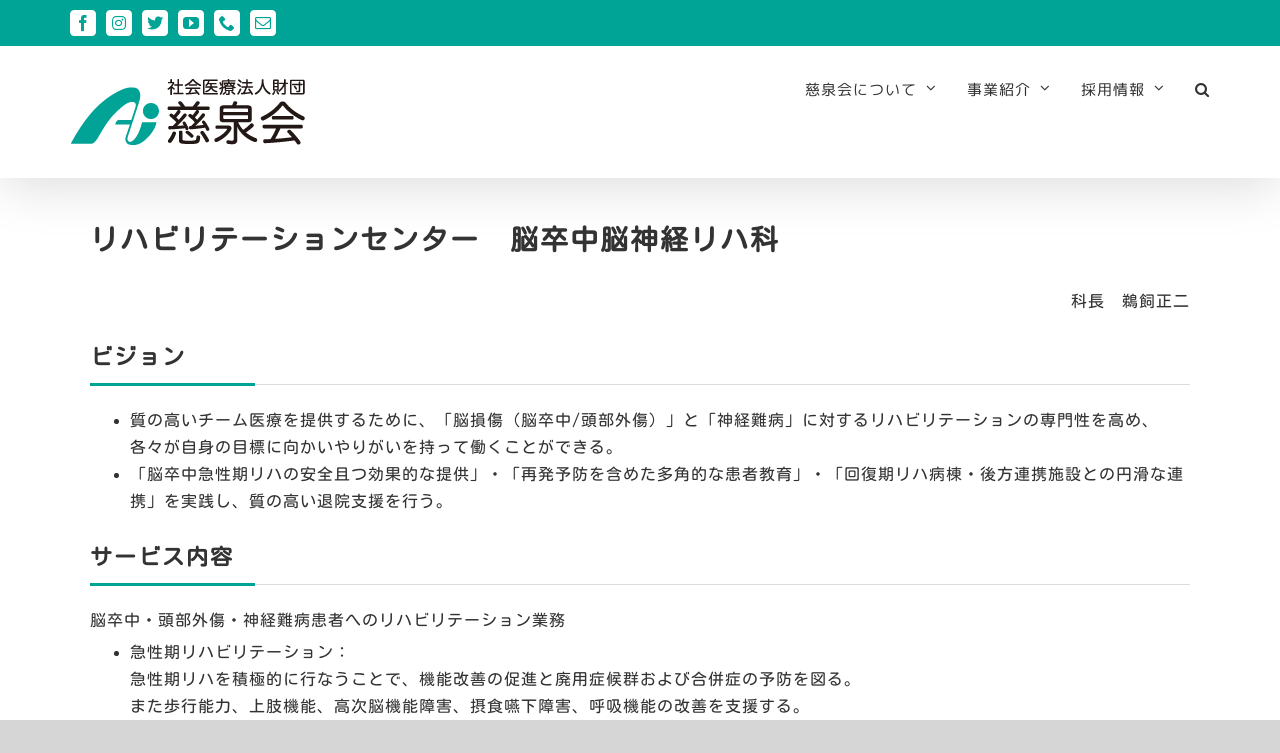

--- FILE ---
content_type: text/html; charset=UTF-8
request_url: https://jisenkai.aizawahospital.jp/annual-2019/1155/
body_size: 30360
content:
<!DOCTYPE html>
<html class="avada-html-layout-wide avada-html-header-position-top" dir="ltr" lang="ja" prefix="og: http://ogp.me/ns# fb: http://ogp.me/ns/fb#">
<head>
	<meta http-equiv="X-UA-Compatible" content="IE=edge" />
	<meta http-equiv="Content-Type" content="text/html; charset=utf-8"/>
	<meta name="viewport" content="width=device-width, initial-scale=1" />
	<script data-cfasync="false" data-no-defer="1" data-no-minify="1" data-no-optimize="1">var ewww_webp_supported=!1;function check_webp_feature(A,e){var w;e=void 0!==e?e:function(){},ewww_webp_supported?e(ewww_webp_supported):((w=new Image).onload=function(){ewww_webp_supported=0<w.width&&0<w.height,e&&e(ewww_webp_supported)},w.onerror=function(){e&&e(!1)},w.src="data:image/webp;base64,"+{alpha:"UklGRkoAAABXRUJQVlA4WAoAAAAQAAAAAAAAAAAAQUxQSAwAAAARBxAR/Q9ERP8DAABWUDggGAAAABQBAJ0BKgEAAQAAAP4AAA3AAP7mtQAAAA=="}[A])}check_webp_feature("alpha");</script><script data-cfasync="false" data-no-defer="1" data-no-minify="1" data-no-optimize="1">var Arrive=function(c,w){"use strict";if(c.MutationObserver&&"undefined"!=typeof HTMLElement){var r,a=0,u=(r=HTMLElement.prototype.matches||HTMLElement.prototype.webkitMatchesSelector||HTMLElement.prototype.mozMatchesSelector||HTMLElement.prototype.msMatchesSelector,{matchesSelector:function(e,t){return e instanceof HTMLElement&&r.call(e,t)},addMethod:function(e,t,r){var a=e[t];e[t]=function(){return r.length==arguments.length?r.apply(this,arguments):"function"==typeof a?a.apply(this,arguments):void 0}},callCallbacks:function(e,t){t&&t.options.onceOnly&&1==t.firedElems.length&&(e=[e[0]]);for(var r,a=0;r=e[a];a++)r&&r.callback&&r.callback.call(r.elem,r.elem);t&&t.options.onceOnly&&1==t.firedElems.length&&t.me.unbindEventWithSelectorAndCallback.call(t.target,t.selector,t.callback)},checkChildNodesRecursively:function(e,t,r,a){for(var i,n=0;i=e[n];n++)r(i,t,a)&&a.push({callback:t.callback,elem:i}),0<i.childNodes.length&&u.checkChildNodesRecursively(i.childNodes,t,r,a)},mergeArrays:function(e,t){var r,a={};for(r in e)e.hasOwnProperty(r)&&(a[r]=e[r]);for(r in t)t.hasOwnProperty(r)&&(a[r]=t[r]);return a},toElementsArray:function(e){return e=void 0!==e&&("number"!=typeof e.length||e===c)?[e]:e}}),e=(l.prototype.addEvent=function(e,t,r,a){a={target:e,selector:t,options:r,callback:a,firedElems:[]};return this._beforeAdding&&this._beforeAdding(a),this._eventsBucket.push(a),a},l.prototype.removeEvent=function(e){for(var t,r=this._eventsBucket.length-1;t=this._eventsBucket[r];r--)e(t)&&(this._beforeRemoving&&this._beforeRemoving(t),(t=this._eventsBucket.splice(r,1))&&t.length&&(t[0].callback=null))},l.prototype.beforeAdding=function(e){this._beforeAdding=e},l.prototype.beforeRemoving=function(e){this._beforeRemoving=e},l),t=function(i,n){var o=new e,l=this,s={fireOnAttributesModification:!1};return o.beforeAdding(function(t){var e=t.target;e!==c.document&&e!==c||(e=document.getElementsByTagName("html")[0]);var r=new MutationObserver(function(e){n.call(this,e,t)}),a=i(t.options);r.observe(e,a),t.observer=r,t.me=l}),o.beforeRemoving(function(e){e.observer.disconnect()}),this.bindEvent=function(e,t,r){t=u.mergeArrays(s,t);for(var a=u.toElementsArray(this),i=0;i<a.length;i++)o.addEvent(a[i],e,t,r)},this.unbindEvent=function(){var r=u.toElementsArray(this);o.removeEvent(function(e){for(var t=0;t<r.length;t++)if(this===w||e.target===r[t])return!0;return!1})},this.unbindEventWithSelectorOrCallback=function(r){var a=u.toElementsArray(this),i=r,e="function"==typeof r?function(e){for(var t=0;t<a.length;t++)if((this===w||e.target===a[t])&&e.callback===i)return!0;return!1}:function(e){for(var t=0;t<a.length;t++)if((this===w||e.target===a[t])&&e.selector===r)return!0;return!1};o.removeEvent(e)},this.unbindEventWithSelectorAndCallback=function(r,a){var i=u.toElementsArray(this);o.removeEvent(function(e){for(var t=0;t<i.length;t++)if((this===w||e.target===i[t])&&e.selector===r&&e.callback===a)return!0;return!1})},this},i=new function(){var s={fireOnAttributesModification:!1,onceOnly:!1,existing:!1};function n(e,t,r){return!(!u.matchesSelector(e,t.selector)||(e._id===w&&(e._id=a++),-1!=t.firedElems.indexOf(e._id)))&&(t.firedElems.push(e._id),!0)}var c=(i=new t(function(e){var t={attributes:!1,childList:!0,subtree:!0};return e.fireOnAttributesModification&&(t.attributes=!0),t},function(e,i){e.forEach(function(e){var t=e.addedNodes,r=e.target,a=[];null!==t&&0<t.length?u.checkChildNodesRecursively(t,i,n,a):"attributes"===e.type&&n(r,i)&&a.push({callback:i.callback,elem:r}),u.callCallbacks(a,i)})})).bindEvent;return i.bindEvent=function(e,t,r){t=void 0===r?(r=t,s):u.mergeArrays(s,t);var a=u.toElementsArray(this);if(t.existing){for(var i=[],n=0;n<a.length;n++)for(var o=a[n].querySelectorAll(e),l=0;l<o.length;l++)i.push({callback:r,elem:o[l]});if(t.onceOnly&&i.length)return r.call(i[0].elem,i[0].elem);setTimeout(u.callCallbacks,1,i)}c.call(this,e,t,r)},i},o=new function(){var a={};function i(e,t){return u.matchesSelector(e,t.selector)}var n=(o=new t(function(){return{childList:!0,subtree:!0}},function(e,r){e.forEach(function(e){var t=e.removedNodes,e=[];null!==t&&0<t.length&&u.checkChildNodesRecursively(t,r,i,e),u.callCallbacks(e,r)})})).bindEvent;return o.bindEvent=function(e,t,r){t=void 0===r?(r=t,a):u.mergeArrays(a,t),n.call(this,e,t,r)},o};d(HTMLElement.prototype),d(NodeList.prototype),d(HTMLCollection.prototype),d(HTMLDocument.prototype),d(Window.prototype);var n={};return s(i,n,"unbindAllArrive"),s(o,n,"unbindAllLeave"),n}function l(){this._eventsBucket=[],this._beforeAdding=null,this._beforeRemoving=null}function s(e,t,r){u.addMethod(t,r,e.unbindEvent),u.addMethod(t,r,e.unbindEventWithSelectorOrCallback),u.addMethod(t,r,e.unbindEventWithSelectorAndCallback)}function d(e){e.arrive=i.bindEvent,s(i,e,"unbindArrive"),e.leave=o.bindEvent,s(o,e,"unbindLeave")}}(window,void 0),ewww_webp_supported=!1;function check_webp_feature(e,t){var r;ewww_webp_supported?t(ewww_webp_supported):((r=new Image).onload=function(){ewww_webp_supported=0<r.width&&0<r.height,t(ewww_webp_supported)},r.onerror=function(){t(!1)},r.src="data:image/webp;base64,"+{alpha:"UklGRkoAAABXRUJQVlA4WAoAAAAQAAAAAAAAAAAAQUxQSAwAAAARBxAR/Q9ERP8DAABWUDggGAAAABQBAJ0BKgEAAQAAAP4AAA3AAP7mtQAAAA==",animation:"UklGRlIAAABXRUJQVlA4WAoAAAASAAAAAAAAAAAAQU5JTQYAAAD/////AABBTk1GJgAAAAAAAAAAAAAAAAAAAGQAAABWUDhMDQAAAC8AAAAQBxAREYiI/gcA"}[e])}function ewwwLoadImages(e){if(e){for(var t=document.querySelectorAll(".batch-image img, .image-wrapper a, .ngg-pro-masonry-item a, .ngg-galleria-offscreen-seo-wrapper a"),r=0,a=t.length;r<a;r++)ewwwAttr(t[r],"data-src",t[r].getAttribute("data-webp")),ewwwAttr(t[r],"data-thumbnail",t[r].getAttribute("data-webp-thumbnail"));for(var i=document.querySelectorAll(".rev_slider ul li"),r=0,a=i.length;r<a;r++){ewwwAttr(i[r],"data-thumb",i[r].getAttribute("data-webp-thumb"));for(var n=1;n<11;)ewwwAttr(i[r],"data-param"+n,i[r].getAttribute("data-webp-param"+n)),n++}for(r=0,a=(i=document.querySelectorAll(".rev_slider img")).length;r<a;r++)ewwwAttr(i[r],"data-lazyload",i[r].getAttribute("data-webp-lazyload"));for(var o=document.querySelectorAll("div.woocommerce-product-gallery__image"),r=0,a=o.length;r<a;r++)ewwwAttr(o[r],"data-thumb",o[r].getAttribute("data-webp-thumb"))}for(var l=document.querySelectorAll("video"),r=0,a=l.length;r<a;r++)ewwwAttr(l[r],"poster",e?l[r].getAttribute("data-poster-webp"):l[r].getAttribute("data-poster-image"));for(var s,c=document.querySelectorAll("img.ewww_webp_lazy_load"),r=0,a=c.length;r<a;r++)e&&(ewwwAttr(c[r],"data-lazy-srcset",c[r].getAttribute("data-lazy-srcset-webp")),ewwwAttr(c[r],"data-srcset",c[r].getAttribute("data-srcset-webp")),ewwwAttr(c[r],"data-lazy-src",c[r].getAttribute("data-lazy-src-webp")),ewwwAttr(c[r],"data-src",c[r].getAttribute("data-src-webp")),ewwwAttr(c[r],"data-orig-file",c[r].getAttribute("data-webp-orig-file")),ewwwAttr(c[r],"data-medium-file",c[r].getAttribute("data-webp-medium-file")),ewwwAttr(c[r],"data-large-file",c[r].getAttribute("data-webp-large-file")),null!=(s=c[r].getAttribute("srcset"))&&!1!==s&&s.includes("R0lGOD")&&ewwwAttr(c[r],"src",c[r].getAttribute("data-lazy-src-webp"))),c[r].className=c[r].className.replace(/\bewww_webp_lazy_load\b/,"");for(var w=document.querySelectorAll(".ewww_webp"),r=0,a=w.length;r<a;r++)e?(ewwwAttr(w[r],"srcset",w[r].getAttribute("data-srcset-webp")),ewwwAttr(w[r],"src",w[r].getAttribute("data-src-webp")),ewwwAttr(w[r],"data-orig-file",w[r].getAttribute("data-webp-orig-file")),ewwwAttr(w[r],"data-medium-file",w[r].getAttribute("data-webp-medium-file")),ewwwAttr(w[r],"data-large-file",w[r].getAttribute("data-webp-large-file")),ewwwAttr(w[r],"data-large_image",w[r].getAttribute("data-webp-large_image")),ewwwAttr(w[r],"data-src",w[r].getAttribute("data-webp-src"))):(ewwwAttr(w[r],"srcset",w[r].getAttribute("data-srcset-img")),ewwwAttr(w[r],"src",w[r].getAttribute("data-src-img"))),w[r].className=w[r].className.replace(/\bewww_webp\b/,"ewww_webp_loaded");window.jQuery&&jQuery.fn.isotope&&jQuery.fn.imagesLoaded&&(jQuery(".fusion-posts-container-infinite").imagesLoaded(function(){jQuery(".fusion-posts-container-infinite").hasClass("isotope")&&jQuery(".fusion-posts-container-infinite").isotope()}),jQuery(".fusion-portfolio:not(.fusion-recent-works) .fusion-portfolio-wrapper").imagesLoaded(function(){jQuery(".fusion-portfolio:not(.fusion-recent-works) .fusion-portfolio-wrapper").isotope()}))}function ewwwWebPInit(e){ewwwLoadImages(e),ewwwNggLoadGalleries(e),document.arrive(".ewww_webp",function(){ewwwLoadImages(e)}),document.arrive(".ewww_webp_lazy_load",function(){ewwwLoadImages(e)}),document.arrive("videos",function(){ewwwLoadImages(e)}),"loading"==document.readyState?document.addEventListener("DOMContentLoaded",ewwwJSONParserInit):("undefined"!=typeof galleries&&ewwwNggParseGalleries(e),ewwwWooParseVariations(e))}function ewwwAttr(e,t,r){null!=r&&!1!==r&&e.setAttribute(t,r)}function ewwwJSONParserInit(){"undefined"!=typeof galleries&&check_webp_feature("alpha",ewwwNggParseGalleries),check_webp_feature("alpha",ewwwWooParseVariations)}function ewwwWooParseVariations(e){if(e)for(var t=document.querySelectorAll("form.variations_form"),r=0,a=t.length;r<a;r++){var i=t[r].getAttribute("data-product_variations"),n=!1;try{for(var o in i=JSON.parse(i))void 0!==i[o]&&void 0!==i[o].image&&(void 0!==i[o].image.src_webp&&(i[o].image.src=i[o].image.src_webp,n=!0),void 0!==i[o].image.srcset_webp&&(i[o].image.srcset=i[o].image.srcset_webp,n=!0),void 0!==i[o].image.full_src_webp&&(i[o].image.full_src=i[o].image.full_src_webp,n=!0),void 0!==i[o].image.gallery_thumbnail_src_webp&&(i[o].image.gallery_thumbnail_src=i[o].image.gallery_thumbnail_src_webp,n=!0),void 0!==i[o].image.thumb_src_webp&&(i[o].image.thumb_src=i[o].image.thumb_src_webp,n=!0));n&&ewwwAttr(t[r],"data-product_variations",JSON.stringify(i))}catch(e){}}}function ewwwNggParseGalleries(e){if(e)for(var t in galleries){var r=galleries[t];galleries[t].images_list=ewwwNggParseImageList(r.images_list)}}function ewwwNggLoadGalleries(e){e&&document.addEventListener("ngg.galleria.themeadded",function(e,t){window.ngg_galleria._create_backup=window.ngg_galleria.create,window.ngg_galleria.create=function(e,t){var r=$(e).data("id");return galleries["gallery_"+r].images_list=ewwwNggParseImageList(galleries["gallery_"+r].images_list),window.ngg_galleria._create_backup(e,t)}})}function ewwwNggParseImageList(e){for(var t in e){var r=e[t];if(void 0!==r["image-webp"]&&(e[t].image=r["image-webp"],delete e[t]["image-webp"]),void 0!==r["thumb-webp"]&&(e[t].thumb=r["thumb-webp"],delete e[t]["thumb-webp"]),void 0!==r.full_image_webp&&(e[t].full_image=r.full_image_webp,delete e[t].full_image_webp),void 0!==r.srcsets)for(var a in r.srcsets)nggSrcset=r.srcsets[a],void 0!==r.srcsets[a+"-webp"]&&(e[t].srcsets[a]=r.srcsets[a+"-webp"],delete e[t].srcsets[a+"-webp"]);if(void 0!==r.full_srcsets)for(var i in r.full_srcsets)nggFSrcset=r.full_srcsets[i],void 0!==r.full_srcsets[i+"-webp"]&&(e[t].full_srcsets[i]=r.full_srcsets[i+"-webp"],delete e[t].full_srcsets[i+"-webp"])}return e}check_webp_feature("alpha",ewwwWebPInit);</script><title>リハビリテーションセンター 脳卒中脳神経リハ科 | 慈泉会</title>

		<!-- All in One SEO 4.8.7 - aioseo.com -->
	<meta name="robots" content="max-image-preview:large" />
	<meta name="author" content="横川武弘"/>
	<link rel="canonical" href="https://jisenkai.aizawahospital.jp/annual-2019/1155/" />
	<meta name="generator" content="All in One SEO (AIOSEO) 4.8.7" />

		<!-- Global site tag (gtag.js) - Google Analytics -->
<script async src="https://www.googletagmanager.com/gtag/js?id=UA-159638436-2"></script>
<script>
 window.dataLayer = window.dataLayer || [];
 function gtag(){dataLayer.push(arguments);}
 gtag('js', new Date());

 gtag('config', 'UA-159638436-2');
</script>

<!-- Global site tag (gtag.js) - Google Analytics -->
<script async src="https://www.googletagmanager.com/gtag/js?id=G-296HYHL5LZ"></script>
<script>
  window.dataLayer = window.dataLayer || [];
  function gtag(){dataLayer.push(arguments);}
  gtag('js', new Date());

  gtag('config', 'G-296HYHL5LZ');
</script>
		<script type="application/ld+json" class="aioseo-schema">
			{"@context":"https:\/\/schema.org","@graph":[{"@type":"Article","@id":"https:\/\/jisenkai.aizawahospital.jp\/annual-2019\/1155\/#article","name":"\u30ea\u30cf\u30d3\u30ea\u30c6\u30fc\u30b7\u30e7\u30f3\u30bb\u30f3\u30bf\u30fc \u8133\u5352\u4e2d\u8133\u795e\u7d4c\u30ea\u30cf\u79d1 | \u6148\u6cc9\u4f1a","headline":"\u30ea\u30cf\u30d3\u30ea\u30c6\u30fc\u30b7\u30e7\u30f3\u30bb\u30f3\u30bf\u30fc\u3000\u8133\u5352\u4e2d\u8133\u795e\u7d4c\u30ea\u30cf\u79d1","author":{"@id":"https:\/\/jisenkai.aizawahospital.jp\/author\/ad_com\/#author"},"publisher":{"@id":"https:\/\/jisenkai.aizawahospital.jp\/#organization"},"datePublished":"2021-03-24T12:38:36+09:00","dateModified":"2021-04-30T15:40:10+09:00","inLanguage":"ja","mainEntityOfPage":{"@id":"https:\/\/jisenkai.aizawahospital.jp\/annual-2019\/1155\/#webpage"},"isPartOf":{"@id":"https:\/\/jisenkai.aizawahospital.jp\/annual-2019\/1155\/#webpage"},"articleSection":"2019\u5e74\u5ea6\u5e74\u5831, \u76f8\u6fa4\u75c5\u9662, 2019\u5e74\u5ea6\u5e74\u5831"},{"@type":"BreadcrumbList","@id":"https:\/\/jisenkai.aizawahospital.jp\/annual-2019\/1155\/#breadcrumblist","itemListElement":[{"@type":"ListItem","@id":"https:\/\/jisenkai.aizawahospital.jp#listItem","position":1,"name":"Home","item":"https:\/\/jisenkai.aizawahospital.jp","nextItem":{"@type":"ListItem","@id":"https:\/\/jisenkai.aizawahospital.jp\/category\/annual-2019\/#listItem","name":"2019\u5e74\u5ea6\u5e74\u5831"}},{"@type":"ListItem","@id":"https:\/\/jisenkai.aizawahospital.jp\/category\/annual-2019\/#listItem","position":2,"name":"2019\u5e74\u5ea6\u5e74\u5831","item":"https:\/\/jisenkai.aizawahospital.jp\/category\/annual-2019\/","nextItem":{"@type":"ListItem","@id":"https:\/\/jisenkai.aizawahospital.jp\/annual-2019\/1155\/#listItem","name":"\u30ea\u30cf\u30d3\u30ea\u30c6\u30fc\u30b7\u30e7\u30f3\u30bb\u30f3\u30bf\u30fc\u3000\u8133\u5352\u4e2d\u8133\u795e\u7d4c\u30ea\u30cf\u79d1"},"previousItem":{"@type":"ListItem","@id":"https:\/\/jisenkai.aizawahospital.jp#listItem","name":"Home"}},{"@type":"ListItem","@id":"https:\/\/jisenkai.aizawahospital.jp\/annual-2019\/1155\/#listItem","position":3,"name":"\u30ea\u30cf\u30d3\u30ea\u30c6\u30fc\u30b7\u30e7\u30f3\u30bb\u30f3\u30bf\u30fc\u3000\u8133\u5352\u4e2d\u8133\u795e\u7d4c\u30ea\u30cf\u79d1","previousItem":{"@type":"ListItem","@id":"https:\/\/jisenkai.aizawahospital.jp\/category\/annual-2019\/#listItem","name":"2019\u5e74\u5ea6\u5e74\u5831"}}]},{"@type":"Organization","@id":"https:\/\/jisenkai.aizawahospital.jp\/#organization","name":"\u6148\u6cc9\u4f1a","description":"\u793e\u4f1a\u533b\u7642\u6cd5\u4eba\u8ca1\u56e3 \u6148\u6cc9\u4f1a","url":"https:\/\/jisenkai.aizawahospital.jp\/"},{"@type":"Person","@id":"https:\/\/jisenkai.aizawahospital.jp\/author\/ad_com\/#author","url":"https:\/\/jisenkai.aizawahospital.jp\/author\/ad_com\/","name":"\u6a2a\u5ddd\u6b66\u5f18","image":{"@type":"ImageObject","@id":"https:\/\/jisenkai.aizawahospital.jp\/annual-2019\/1155\/#authorImage","url":"https:\/\/secure.gravatar.com\/avatar\/61f262327450a91cfa0cb3475fba4f54?s=96&d=mm&r=g","width":96,"height":96,"caption":"\u6a2a\u5ddd\u6b66\u5f18"}},{"@type":"WebPage","@id":"https:\/\/jisenkai.aizawahospital.jp\/annual-2019\/1155\/#webpage","url":"https:\/\/jisenkai.aizawahospital.jp\/annual-2019\/1155\/","name":"\u30ea\u30cf\u30d3\u30ea\u30c6\u30fc\u30b7\u30e7\u30f3\u30bb\u30f3\u30bf\u30fc \u8133\u5352\u4e2d\u8133\u795e\u7d4c\u30ea\u30cf\u79d1 | \u6148\u6cc9\u4f1a","inLanguage":"ja","isPartOf":{"@id":"https:\/\/jisenkai.aizawahospital.jp\/#website"},"breadcrumb":{"@id":"https:\/\/jisenkai.aizawahospital.jp\/annual-2019\/1155\/#breadcrumblist"},"author":{"@id":"https:\/\/jisenkai.aizawahospital.jp\/author\/ad_com\/#author"},"creator":{"@id":"https:\/\/jisenkai.aizawahospital.jp\/author\/ad_com\/#author"},"datePublished":"2021-03-24T12:38:36+09:00","dateModified":"2021-04-30T15:40:10+09:00"},{"@type":"WebSite","@id":"https:\/\/jisenkai.aizawahospital.jp\/#website","url":"https:\/\/jisenkai.aizawahospital.jp\/","name":"\u6148\u6cc9\u4f1a","description":"\u793e\u4f1a\u533b\u7642\u6cd5\u4eba\u8ca1\u56e3 \u6148\u6cc9\u4f1a","inLanguage":"ja","publisher":{"@id":"https:\/\/jisenkai.aizawahospital.jp\/#organization"}}]}
		</script>
		<!-- All in One SEO -->

<link rel="alternate" type="application/rss+xml" title="慈泉会 &raquo; フィード" href="https://jisenkai.aizawahospital.jp/feed/" />
<link rel="alternate" type="application/rss+xml" title="慈泉会 &raquo; コメントフィード" href="https://jisenkai.aizawahospital.jp/comments/feed/" />
					<link rel="shortcut icon" href="https://jisenkai.aizawahospital.jp/jis/wp-content/uploads/2020/09/fabicon_aizawa_32.png" type="image/x-icon" />
		
					<!-- For iPhone -->
			<link rel="apple-touch-icon" href="https://jisenkai.aizawahospital.jp/jis/wp-content/uploads/2020/09/fabicon_aizawa_57.png">
		
					<!-- For iPhone Retina display -->
			<link rel="apple-touch-icon" sizes="180x180" href="https://jisenkai.aizawahospital.jp/jis/wp-content/uploads/2020/09/fabicon_aizawa_114.png">
		
					<!-- For iPad -->
			<link rel="apple-touch-icon" sizes="152x152" href="https://jisenkai.aizawahospital.jp/jis/wp-content/uploads/2020/09/fabicon_aizawa_114.png">
		
					<!-- For iPad Retina display -->
			<link rel="apple-touch-icon" sizes="167x167" href="https://jisenkai.aizawahospital.jp/jis/wp-content/uploads/2020/09/fabicon_aizawa_144.png">
		
		<link rel="alternate" type="application/rss+xml" title="慈泉会 &raquo; リハビリテーションセンター　脳卒中脳神経リハ科 のコメントのフィード" href="https://jisenkai.aizawahospital.jp/annual-2019/1155/feed/" />
<script type="text/javascript">
window._wpemojiSettings = {"baseUrl":"https:\/\/s.w.org\/images\/core\/emoji\/14.0.0\/72x72\/","ext":".png","svgUrl":"https:\/\/s.w.org\/images\/core\/emoji\/14.0.0\/svg\/","svgExt":".svg","source":{"concatemoji":"https:\/\/jisenkai.aizawahospital.jp\/jis\/wp-includes\/js\/wp-emoji-release.min.js?ver=6.2.8"}};
/*! This file is auto-generated */
!function(e,a,t){var n,r,o,i=a.createElement("canvas"),p=i.getContext&&i.getContext("2d");function s(e,t){p.clearRect(0,0,i.width,i.height),p.fillText(e,0,0);e=i.toDataURL();return p.clearRect(0,0,i.width,i.height),p.fillText(t,0,0),e===i.toDataURL()}function c(e){var t=a.createElement("script");t.src=e,t.defer=t.type="text/javascript",a.getElementsByTagName("head")[0].appendChild(t)}for(o=Array("flag","emoji"),t.supports={everything:!0,everythingExceptFlag:!0},r=0;r<o.length;r++)t.supports[o[r]]=function(e){if(p&&p.fillText)switch(p.textBaseline="top",p.font="600 32px Arial",e){case"flag":return s("\ud83c\udff3\ufe0f\u200d\u26a7\ufe0f","\ud83c\udff3\ufe0f\u200b\u26a7\ufe0f")?!1:!s("\ud83c\uddfa\ud83c\uddf3","\ud83c\uddfa\u200b\ud83c\uddf3")&&!s("\ud83c\udff4\udb40\udc67\udb40\udc62\udb40\udc65\udb40\udc6e\udb40\udc67\udb40\udc7f","\ud83c\udff4\u200b\udb40\udc67\u200b\udb40\udc62\u200b\udb40\udc65\u200b\udb40\udc6e\u200b\udb40\udc67\u200b\udb40\udc7f");case"emoji":return!s("\ud83e\udef1\ud83c\udffb\u200d\ud83e\udef2\ud83c\udfff","\ud83e\udef1\ud83c\udffb\u200b\ud83e\udef2\ud83c\udfff")}return!1}(o[r]),t.supports.everything=t.supports.everything&&t.supports[o[r]],"flag"!==o[r]&&(t.supports.everythingExceptFlag=t.supports.everythingExceptFlag&&t.supports[o[r]]);t.supports.everythingExceptFlag=t.supports.everythingExceptFlag&&!t.supports.flag,t.DOMReady=!1,t.readyCallback=function(){t.DOMReady=!0},t.supports.everything||(n=function(){t.readyCallback()},a.addEventListener?(a.addEventListener("DOMContentLoaded",n,!1),e.addEventListener("load",n,!1)):(e.attachEvent("onload",n),a.attachEvent("onreadystatechange",function(){"complete"===a.readyState&&t.readyCallback()})),(e=t.source||{}).concatemoji?c(e.concatemoji):e.wpemoji&&e.twemoji&&(c(e.twemoji),c(e.wpemoji)))}(window,document,window._wpemojiSettings);
</script>
<style type="text/css">
img.wp-smiley,
img.emoji {
	display: inline !important;
	border: none !important;
	box-shadow: none !important;
	height: 1em !important;
	width: 1em !important;
	margin: 0 0.07em !important;
	vertical-align: -0.1em !important;
	background: none !important;
	padding: 0 !important;
}
</style>
	<link rel='stylesheet' id='wp-block-library-css' href='https://jisenkai.aizawahospital.jp/jis/wp-includes/css/dist/block-library/style.min.css?ver=6.2.8' type='text/css' media='all' />
<style id='wp-block-library-theme-inline-css' type='text/css'>
.wp-block-audio figcaption{color:#555;font-size:13px;text-align:center}.is-dark-theme .wp-block-audio figcaption{color:hsla(0,0%,100%,.65)}.wp-block-audio{margin:0 0 1em}.wp-block-code{border:1px solid #ccc;border-radius:4px;font-family:Menlo,Consolas,monaco,monospace;padding:.8em 1em}.wp-block-embed figcaption{color:#555;font-size:13px;text-align:center}.is-dark-theme .wp-block-embed figcaption{color:hsla(0,0%,100%,.65)}.wp-block-embed{margin:0 0 1em}.blocks-gallery-caption{color:#555;font-size:13px;text-align:center}.is-dark-theme .blocks-gallery-caption{color:hsla(0,0%,100%,.65)}.wp-block-image figcaption{color:#555;font-size:13px;text-align:center}.is-dark-theme .wp-block-image figcaption{color:hsla(0,0%,100%,.65)}.wp-block-image{margin:0 0 1em}.wp-block-pullquote{border-bottom:4px solid;border-top:4px solid;color:currentColor;margin-bottom:1.75em}.wp-block-pullquote cite,.wp-block-pullquote footer,.wp-block-pullquote__citation{color:currentColor;font-size:.8125em;font-style:normal;text-transform:uppercase}.wp-block-quote{border-left:.25em solid;margin:0 0 1.75em;padding-left:1em}.wp-block-quote cite,.wp-block-quote footer{color:currentColor;font-size:.8125em;font-style:normal;position:relative}.wp-block-quote.has-text-align-right{border-left:none;border-right:.25em solid;padding-left:0;padding-right:1em}.wp-block-quote.has-text-align-center{border:none;padding-left:0}.wp-block-quote.is-large,.wp-block-quote.is-style-large,.wp-block-quote.is-style-plain{border:none}.wp-block-search .wp-block-search__label{font-weight:700}.wp-block-search__button{border:1px solid #ccc;padding:.375em .625em}:where(.wp-block-group.has-background){padding:1.25em 2.375em}.wp-block-separator.has-css-opacity{opacity:.4}.wp-block-separator{border:none;border-bottom:2px solid;margin-left:auto;margin-right:auto}.wp-block-separator.has-alpha-channel-opacity{opacity:1}.wp-block-separator:not(.is-style-wide):not(.is-style-dots){width:100px}.wp-block-separator.has-background:not(.is-style-dots){border-bottom:none;height:1px}.wp-block-separator.has-background:not(.is-style-wide):not(.is-style-dots){height:2px}.wp-block-table{margin:0 0 1em}.wp-block-table td,.wp-block-table th{word-break:normal}.wp-block-table figcaption{color:#555;font-size:13px;text-align:center}.is-dark-theme .wp-block-table figcaption{color:hsla(0,0%,100%,.65)}.wp-block-video figcaption{color:#555;font-size:13px;text-align:center}.is-dark-theme .wp-block-video figcaption{color:hsla(0,0%,100%,.65)}.wp-block-video{margin:0 0 1em}.wp-block-template-part.has-background{margin-bottom:0;margin-top:0;padding:1.25em 2.375em}
</style>
<link rel='stylesheet' id='classic-theme-styles-css' href='https://jisenkai.aizawahospital.jp/jis/wp-includes/css/classic-themes.min.css?ver=6.2.8' type='text/css' media='all' />
<style id='global-styles-inline-css' type='text/css'>
body{--wp--preset--color--black: #000000;--wp--preset--color--cyan-bluish-gray: #abb8c3;--wp--preset--color--white: #ffffff;--wp--preset--color--pale-pink: #f78da7;--wp--preset--color--vivid-red: #cf2e2e;--wp--preset--color--luminous-vivid-orange: #ff6900;--wp--preset--color--luminous-vivid-amber: #fcb900;--wp--preset--color--light-green-cyan: #7bdcb5;--wp--preset--color--vivid-green-cyan: #00d084;--wp--preset--color--pale-cyan-blue: #8ed1fc;--wp--preset--color--vivid-cyan-blue: #0693e3;--wp--preset--color--vivid-purple: #9b51e0;--wp--preset--gradient--vivid-cyan-blue-to-vivid-purple: linear-gradient(135deg,rgba(6,147,227,1) 0%,rgb(155,81,224) 100%);--wp--preset--gradient--light-green-cyan-to-vivid-green-cyan: linear-gradient(135deg,rgb(122,220,180) 0%,rgb(0,208,130) 100%);--wp--preset--gradient--luminous-vivid-amber-to-luminous-vivid-orange: linear-gradient(135deg,rgba(252,185,0,1) 0%,rgba(255,105,0,1) 100%);--wp--preset--gradient--luminous-vivid-orange-to-vivid-red: linear-gradient(135deg,rgba(255,105,0,1) 0%,rgb(207,46,46) 100%);--wp--preset--gradient--very-light-gray-to-cyan-bluish-gray: linear-gradient(135deg,rgb(238,238,238) 0%,rgb(169,184,195) 100%);--wp--preset--gradient--cool-to-warm-spectrum: linear-gradient(135deg,rgb(74,234,220) 0%,rgb(151,120,209) 20%,rgb(207,42,186) 40%,rgb(238,44,130) 60%,rgb(251,105,98) 80%,rgb(254,248,76) 100%);--wp--preset--gradient--blush-light-purple: linear-gradient(135deg,rgb(255,206,236) 0%,rgb(152,150,240) 100%);--wp--preset--gradient--blush-bordeaux: linear-gradient(135deg,rgb(254,205,165) 0%,rgb(254,45,45) 50%,rgb(107,0,62) 100%);--wp--preset--gradient--luminous-dusk: linear-gradient(135deg,rgb(255,203,112) 0%,rgb(199,81,192) 50%,rgb(65,88,208) 100%);--wp--preset--gradient--pale-ocean: linear-gradient(135deg,rgb(255,245,203) 0%,rgb(182,227,212) 50%,rgb(51,167,181) 100%);--wp--preset--gradient--electric-grass: linear-gradient(135deg,rgb(202,248,128) 0%,rgb(113,206,126) 100%);--wp--preset--gradient--midnight: linear-gradient(135deg,rgb(2,3,129) 0%,rgb(40,116,252) 100%);--wp--preset--duotone--dark-grayscale: url('#wp-duotone-dark-grayscale');--wp--preset--duotone--grayscale: url('#wp-duotone-grayscale');--wp--preset--duotone--purple-yellow: url('#wp-duotone-purple-yellow');--wp--preset--duotone--blue-red: url('#wp-duotone-blue-red');--wp--preset--duotone--midnight: url('#wp-duotone-midnight');--wp--preset--duotone--magenta-yellow: url('#wp-duotone-magenta-yellow');--wp--preset--duotone--purple-green: url('#wp-duotone-purple-green');--wp--preset--duotone--blue-orange: url('#wp-duotone-blue-orange');--wp--preset--font-size--small: 12px;--wp--preset--font-size--medium: 20px;--wp--preset--font-size--large: 24px;--wp--preset--font-size--x-large: 42px;--wp--preset--font-size--normal: 16px;--wp--preset--font-size--xlarge: 32px;--wp--preset--font-size--huge: 48px;--wp--preset--spacing--20: 0.44rem;--wp--preset--spacing--30: 0.67rem;--wp--preset--spacing--40: 1rem;--wp--preset--spacing--50: 1.5rem;--wp--preset--spacing--60: 2.25rem;--wp--preset--spacing--70: 3.38rem;--wp--preset--spacing--80: 5.06rem;--wp--preset--shadow--natural: 6px 6px 9px rgba(0, 0, 0, 0.2);--wp--preset--shadow--deep: 12px 12px 50px rgba(0, 0, 0, 0.4);--wp--preset--shadow--sharp: 6px 6px 0px rgba(0, 0, 0, 0.2);--wp--preset--shadow--outlined: 6px 6px 0px -3px rgba(255, 255, 255, 1), 6px 6px rgba(0, 0, 0, 1);--wp--preset--shadow--crisp: 6px 6px 0px rgba(0, 0, 0, 1);}:where(.is-layout-flex){gap: 0.5em;}body .is-layout-flow > .alignleft{float: left;margin-inline-start: 0;margin-inline-end: 2em;}body .is-layout-flow > .alignright{float: right;margin-inline-start: 2em;margin-inline-end: 0;}body .is-layout-flow > .aligncenter{margin-left: auto !important;margin-right: auto !important;}body .is-layout-constrained > .alignleft{float: left;margin-inline-start: 0;margin-inline-end: 2em;}body .is-layout-constrained > .alignright{float: right;margin-inline-start: 2em;margin-inline-end: 0;}body .is-layout-constrained > .aligncenter{margin-left: auto !important;margin-right: auto !important;}body .is-layout-constrained > :where(:not(.alignleft):not(.alignright):not(.alignfull)){max-width: var(--wp--style--global--content-size);margin-left: auto !important;margin-right: auto !important;}body .is-layout-constrained > .alignwide{max-width: var(--wp--style--global--wide-size);}body .is-layout-flex{display: flex;}body .is-layout-flex{flex-wrap: wrap;align-items: center;}body .is-layout-flex > *{margin: 0;}:where(.wp-block-columns.is-layout-flex){gap: 2em;}.has-black-color{color: var(--wp--preset--color--black) !important;}.has-cyan-bluish-gray-color{color: var(--wp--preset--color--cyan-bluish-gray) !important;}.has-white-color{color: var(--wp--preset--color--white) !important;}.has-pale-pink-color{color: var(--wp--preset--color--pale-pink) !important;}.has-vivid-red-color{color: var(--wp--preset--color--vivid-red) !important;}.has-luminous-vivid-orange-color{color: var(--wp--preset--color--luminous-vivid-orange) !important;}.has-luminous-vivid-amber-color{color: var(--wp--preset--color--luminous-vivid-amber) !important;}.has-light-green-cyan-color{color: var(--wp--preset--color--light-green-cyan) !important;}.has-vivid-green-cyan-color{color: var(--wp--preset--color--vivid-green-cyan) !important;}.has-pale-cyan-blue-color{color: var(--wp--preset--color--pale-cyan-blue) !important;}.has-vivid-cyan-blue-color{color: var(--wp--preset--color--vivid-cyan-blue) !important;}.has-vivid-purple-color{color: var(--wp--preset--color--vivid-purple) !important;}.has-black-background-color{background-color: var(--wp--preset--color--black) !important;}.has-cyan-bluish-gray-background-color{background-color: var(--wp--preset--color--cyan-bluish-gray) !important;}.has-white-background-color{background-color: var(--wp--preset--color--white) !important;}.has-pale-pink-background-color{background-color: var(--wp--preset--color--pale-pink) !important;}.has-vivid-red-background-color{background-color: var(--wp--preset--color--vivid-red) !important;}.has-luminous-vivid-orange-background-color{background-color: var(--wp--preset--color--luminous-vivid-orange) !important;}.has-luminous-vivid-amber-background-color{background-color: var(--wp--preset--color--luminous-vivid-amber) !important;}.has-light-green-cyan-background-color{background-color: var(--wp--preset--color--light-green-cyan) !important;}.has-vivid-green-cyan-background-color{background-color: var(--wp--preset--color--vivid-green-cyan) !important;}.has-pale-cyan-blue-background-color{background-color: var(--wp--preset--color--pale-cyan-blue) !important;}.has-vivid-cyan-blue-background-color{background-color: var(--wp--preset--color--vivid-cyan-blue) !important;}.has-vivid-purple-background-color{background-color: var(--wp--preset--color--vivid-purple) !important;}.has-black-border-color{border-color: var(--wp--preset--color--black) !important;}.has-cyan-bluish-gray-border-color{border-color: var(--wp--preset--color--cyan-bluish-gray) !important;}.has-white-border-color{border-color: var(--wp--preset--color--white) !important;}.has-pale-pink-border-color{border-color: var(--wp--preset--color--pale-pink) !important;}.has-vivid-red-border-color{border-color: var(--wp--preset--color--vivid-red) !important;}.has-luminous-vivid-orange-border-color{border-color: var(--wp--preset--color--luminous-vivid-orange) !important;}.has-luminous-vivid-amber-border-color{border-color: var(--wp--preset--color--luminous-vivid-amber) !important;}.has-light-green-cyan-border-color{border-color: var(--wp--preset--color--light-green-cyan) !important;}.has-vivid-green-cyan-border-color{border-color: var(--wp--preset--color--vivid-green-cyan) !important;}.has-pale-cyan-blue-border-color{border-color: var(--wp--preset--color--pale-cyan-blue) !important;}.has-vivid-cyan-blue-border-color{border-color: var(--wp--preset--color--vivid-cyan-blue) !important;}.has-vivid-purple-border-color{border-color: var(--wp--preset--color--vivid-purple) !important;}.has-vivid-cyan-blue-to-vivid-purple-gradient-background{background: var(--wp--preset--gradient--vivid-cyan-blue-to-vivid-purple) !important;}.has-light-green-cyan-to-vivid-green-cyan-gradient-background{background: var(--wp--preset--gradient--light-green-cyan-to-vivid-green-cyan) !important;}.has-luminous-vivid-amber-to-luminous-vivid-orange-gradient-background{background: var(--wp--preset--gradient--luminous-vivid-amber-to-luminous-vivid-orange) !important;}.has-luminous-vivid-orange-to-vivid-red-gradient-background{background: var(--wp--preset--gradient--luminous-vivid-orange-to-vivid-red) !important;}.has-very-light-gray-to-cyan-bluish-gray-gradient-background{background: var(--wp--preset--gradient--very-light-gray-to-cyan-bluish-gray) !important;}.has-cool-to-warm-spectrum-gradient-background{background: var(--wp--preset--gradient--cool-to-warm-spectrum) !important;}.has-blush-light-purple-gradient-background{background: var(--wp--preset--gradient--blush-light-purple) !important;}.has-blush-bordeaux-gradient-background{background: var(--wp--preset--gradient--blush-bordeaux) !important;}.has-luminous-dusk-gradient-background{background: var(--wp--preset--gradient--luminous-dusk) !important;}.has-pale-ocean-gradient-background{background: var(--wp--preset--gradient--pale-ocean) !important;}.has-electric-grass-gradient-background{background: var(--wp--preset--gradient--electric-grass) !important;}.has-midnight-gradient-background{background: var(--wp--preset--gradient--midnight) !important;}.has-small-font-size{font-size: var(--wp--preset--font-size--small) !important;}.has-medium-font-size{font-size: var(--wp--preset--font-size--medium) !important;}.has-large-font-size{font-size: var(--wp--preset--font-size--large) !important;}.has-x-large-font-size{font-size: var(--wp--preset--font-size--x-large) !important;}
.wp-block-navigation a:where(:not(.wp-element-button)){color: inherit;}
:where(.wp-block-columns.is-layout-flex){gap: 2em;}
.wp-block-pullquote{font-size: 1.5em;line-height: 1.6;}
</style>
<link rel='stylesheet' id='contact-form-7-css' href='https://jisenkai.aizawahospital.jp/jis/wp-content/plugins/contact-form-7/includes/css/styles.css?ver=5.7.6' type='text/css' media='all' />
<link rel='stylesheet' id='cf7msm_styles-css' href='https://jisenkai.aizawahospital.jp/jis/wp-content/plugins/contact-form-7-multi-step-module/resources/cf7msm.css?ver=4.5' type='text/css' media='all' />
<link rel='stylesheet' id='rs-plugin-settings-css' href='https://jisenkai.aizawahospital.jp/jis/wp-content/plugins/revslider/public/assets/css/rs6.css?ver=6.4.8' type='text/css' media='all' />
<style id='rs-plugin-settings-inline-css' type='text/css'>
#rs-demo-id {}
</style>
<link rel='stylesheet' id='parent-style-css' href='https://jisenkai.aizawahospital.jp/jis/wp-content/themes/Avada/style.css?ver=6.2.8' type='text/css' media='all' />
<link rel='stylesheet' id='child-style-css' href='https://jisenkai.aizawahospital.jp/jis/wp-content/themes/Avada-child/style.css?ver=6.2.8' type='text/css' media='all' />
<link rel='stylesheet' id='wp-pagenavi-css' href='https://jisenkai.aizawahospital.jp/jis/wp-content/plugins/wp-pagenavi/pagenavi-css.css?ver=2.70' type='text/css' media='all' />
<link rel='stylesheet' id='tablepress-default-css' href='https://jisenkai.aizawahospital.jp/jis/wp-content/tablepress-combined.min.css?ver=48' type='text/css' media='all' />
<link rel='stylesheet' id='tablepress-responsive-tables-css' href='https://jisenkai.aizawahospital.jp/jis/wp-content/plugins/tablepress-responsive-tables/css/tablepress-responsive.min.css?ver=1.8' type='text/css' media='all' />
<link rel='stylesheet' id='fusion-dynamic-css-css' href='https://jisenkai.aizawahospital.jp/jis/wp-content/uploads/fusion-styles/a380f3746ec29beae22431a55ac6cfd6.min.css?ver=3.4.2' type='text/css' media='all' />
<script type='text/javascript' src='https://jisenkai.aizawahospital.jp/jis/wp-includes/js/jquery/jquery.min.js?ver=3.6.4' id='jquery-core-js'></script>
<script type='text/javascript' src='https://jisenkai.aizawahospital.jp/jis/wp-includes/js/jquery/jquery-migrate.min.js?ver=3.4.0' id='jquery-migrate-js'></script>
<script type='text/javascript' src='https://jisenkai.aizawahospital.jp/jis/wp-content/plugins/revslider/public/assets/js/rbtools.min.js?ver=6.4.5' id='tp-tools-js'></script>
<script type='text/javascript' src='https://jisenkai.aizawahospital.jp/jis/wp-content/plugins/revslider/public/assets/js/rs6.min.js?ver=6.4.8' id='revmin-js'></script>
<link rel="https://api.w.org/" href="https://jisenkai.aizawahospital.jp/wp-json/" /><link rel="alternate" type="application/json" href="https://jisenkai.aizawahospital.jp/wp-json/wp/v2/posts/17989" /><link rel="EditURI" type="application/rsd+xml" title="RSD" href="https://jisenkai.aizawahospital.jp/jis/xmlrpc.php?rsd" />
<link rel="wlwmanifest" type="application/wlwmanifest+xml" href="https://jisenkai.aizawahospital.jp/jis/wp-includes/wlwmanifest.xml" />
<meta name="generator" content="WordPress 6.2.8" />
<link rel='shortlink' href='https://jisenkai.aizawahospital.jp/?p=17989' />
<link rel="alternate" type="application/json+oembed" href="https://jisenkai.aizawahospital.jp/wp-json/oembed/1.0/embed?url=https%3A%2F%2Fjisenkai.aizawahospital.jp%2Fannual-2019%2F1155%2F" />
<link rel="alternate" type="text/xml+oembed" href="https://jisenkai.aizawahospital.jp/wp-json/oembed/1.0/embed?url=https%3A%2F%2Fjisenkai.aizawahospital.jp%2Fannual-2019%2F1155%2F&#038;format=xml" />
<style type="text/css" id="css-fb-visibility">@media screen and (max-width: 640px){.fusion-no-small-visibility{display:none !important;}body:not(.fusion-builder-ui-wireframe) .sm-text-align-center{text-align:center !important;}body:not(.fusion-builder-ui-wireframe) .sm-text-align-left{text-align:left !important;}body:not(.fusion-builder-ui-wireframe) .sm-text-align-right{text-align:right !important;}body:not(.fusion-builder-ui-wireframe) .sm-mx-auto{margin-left:auto !important;margin-right:auto !important;}body:not(.fusion-builder-ui-wireframe) .sm-ml-auto{margin-left:auto !important;}body:not(.fusion-builder-ui-wireframe) .sm-mr-auto{margin-right:auto !important;}body:not(.fusion-builder-ui-wireframe) .fusion-absolute-position-small{position:absolute;top:auto;width:100%;}}@media screen and (min-width: 641px) and (max-width: 1024px){.fusion-no-medium-visibility{display:none !important;}body:not(.fusion-builder-ui-wireframe) .md-text-align-center{text-align:center !important;}body:not(.fusion-builder-ui-wireframe) .md-text-align-left{text-align:left !important;}body:not(.fusion-builder-ui-wireframe) .md-text-align-right{text-align:right !important;}body:not(.fusion-builder-ui-wireframe) .md-mx-auto{margin-left:auto !important;margin-right:auto !important;}body:not(.fusion-builder-ui-wireframe) .md-ml-auto{margin-left:auto !important;}body:not(.fusion-builder-ui-wireframe) .md-mr-auto{margin-right:auto !important;}body:not(.fusion-builder-ui-wireframe) .fusion-absolute-position-medium{position:absolute;top:auto;width:100%;}}@media screen and (min-width: 1025px){.fusion-no-large-visibility{display:none !important;}body:not(.fusion-builder-ui-wireframe) .lg-text-align-center{text-align:center !important;}body:not(.fusion-builder-ui-wireframe) .lg-text-align-left{text-align:left !important;}body:not(.fusion-builder-ui-wireframe) .lg-text-align-right{text-align:right !important;}body:not(.fusion-builder-ui-wireframe) .lg-mx-auto{margin-left:auto !important;margin-right:auto !important;}body:not(.fusion-builder-ui-wireframe) .lg-ml-auto{margin-left:auto !important;}body:not(.fusion-builder-ui-wireframe) .lg-mr-auto{margin-right:auto !important;}body:not(.fusion-builder-ui-wireframe) .fusion-absolute-position-large{position:absolute;top:auto;width:100%;}}</style><noscript><style>.lazyload[data-src]{display:none !important;}</style></noscript><style>.lazyload{background-image:none !important;}.lazyload:before{background-image:none !important;}</style><meta name="generator" content="Powered by Slider Revolution 6.4.8 - responsive, Mobile-Friendly Slider Plugin for WordPress with comfortable drag and drop interface." />
<script type="text/javascript">function setREVStartSize(e){
			//window.requestAnimationFrame(function() {				 
				window.RSIW = window.RSIW===undefined ? window.innerWidth : window.RSIW;	
				window.RSIH = window.RSIH===undefined ? window.innerHeight : window.RSIH;	
				try {								
					var pw = document.getElementById(e.c).parentNode.offsetWidth,
						newh;
					pw = pw===0 || isNaN(pw) ? window.RSIW : pw;
					e.tabw = e.tabw===undefined ? 0 : parseInt(e.tabw);
					e.thumbw = e.thumbw===undefined ? 0 : parseInt(e.thumbw);
					e.tabh = e.tabh===undefined ? 0 : parseInt(e.tabh);
					e.thumbh = e.thumbh===undefined ? 0 : parseInt(e.thumbh);
					e.tabhide = e.tabhide===undefined ? 0 : parseInt(e.tabhide);
					e.thumbhide = e.thumbhide===undefined ? 0 : parseInt(e.thumbhide);
					e.mh = e.mh===undefined || e.mh=="" || e.mh==="auto" ? 0 : parseInt(e.mh,0);		
					if(e.layout==="fullscreen" || e.l==="fullscreen") 						
						newh = Math.max(e.mh,window.RSIH);					
					else{					
						e.gw = Array.isArray(e.gw) ? e.gw : [e.gw];
						for (var i in e.rl) if (e.gw[i]===undefined || e.gw[i]===0) e.gw[i] = e.gw[i-1];					
						e.gh = e.el===undefined || e.el==="" || (Array.isArray(e.el) && e.el.length==0)? e.gh : e.el;
						e.gh = Array.isArray(e.gh) ? e.gh : [e.gh];
						for (var i in e.rl) if (e.gh[i]===undefined || e.gh[i]===0) e.gh[i] = e.gh[i-1];
											
						var nl = new Array(e.rl.length),
							ix = 0,						
							sl;					
						e.tabw = e.tabhide>=pw ? 0 : e.tabw;
						e.thumbw = e.thumbhide>=pw ? 0 : e.thumbw;
						e.tabh = e.tabhide>=pw ? 0 : e.tabh;
						e.thumbh = e.thumbhide>=pw ? 0 : e.thumbh;					
						for (var i in e.rl) nl[i] = e.rl[i]<window.RSIW ? 0 : e.rl[i];
						sl = nl[0];									
						for (var i in nl) if (sl>nl[i] && nl[i]>0) { sl = nl[i]; ix=i;}															
						var m = pw>(e.gw[ix]+e.tabw+e.thumbw) ? 1 : (pw-(e.tabw+e.thumbw)) / (e.gw[ix]);					
						newh =  (e.gh[ix] * m) + (e.tabh + e.thumbh);
					}				
					if(window.rs_init_css===undefined) window.rs_init_css = document.head.appendChild(document.createElement("style"));					
					document.getElementById(e.c).height = newh+"px";
					window.rs_init_css.innerHTML += "#"+e.c+"_wrapper { height: "+newh+"px }";				
				} catch(e){
					console.log("Failure at Presize of Slider:" + e)
				}					   
			//});
		  };</script>
		<style type="text/css" id="wp-custom-css">
			/* テキスト関連 */
p {
	text-align: justify;
	text-justify: inter-ideograph;
}

/* 投稿リスト（スマホ用） 
.fusion-recent-posts * {
	margin-bottom:0 !important;
}*/

/* 投稿リスト（PC用） */
.post{
	/*margin-bottom:5px !important;*/
}

/* table用セルボーダー 
table th,
table td{
	border: 1px solid #dddddd !important;
}*/

/* IE */
br {
  font-family: sans-serif !important;
}

h5,h6{
	font-weight: 700 !important;
}


h1,h2,h3{
	font-weight: bold !important;
}

.fusion-title h4{
	font-family: fot-tsukuardgothic-std, sans-serif !important;
	font-weight: 700 !important;
	font-style: normal;
}

/*hタグ*/
h1{
	line-height:1.5 !important;
}


h2 {
	font-size: 28px !important;
	position: relative !important;
  padding: 1rem !important;
  text-align: center;
	margin-bottom: 2em !important;
}

h2:before {
  position: absolute;
  bottom: -10px;
  left: calc(50% - 30px);
  width: 50px;
  height: 3px;
  content: '';
  border-radius: 3px;
  background: #00a496;
}

h3 {
  position: relative;
  padding: 0.6rem 0rem !important;
  border-bottom: 1px solid #dcdcdc !important;
	margin-bottom: 1em !important;
}

h3:before {
  position: absolute;
  bottom: -2px;
  left: 0;
  width: 15%;
  height: 3px;
  content: '';
  background: #00a496 !important;
}


/*スマホ 調整*/
@media (max-width:800px){
	body{
		font-size:95% !important;
	}
	table{
		font-size:85%;
	}

}

/*スマホ タイトルサイズ*/
@media (max-width:750px){
	h1{
		font-size:24px !important;
	}
	h2{
		font-size:24px !important;
		
	}
	h3{
		font-size:22px !important;
		
	}
	h4{
		font-size:20px !important;
	}
	h5{
		font-size:18px !important;
		
	}
	h6{
		font-size:16px !important;
		
	}
	span.tel{
      font-size:130%;
	}
}

/*投稿記事*/
h2.entry-title{
	font-size:22px !important;
	padding:0 !important;
	text-align:left;
	margin-bottom:30px !important;
}

h2.entry-title::before{
	background:none;
}

/*ページタイトルバー*/
.fusion-page-title-bar {
    background-size: cover;
    position: relative;
}
.fusion-page-title-bar:before {
    background-color: rgba(0,0,0,0.4);
    position: absolute;
    top: 0;
    right: 0;
    bottom: 0;
    left: 0;
    content: ' ';
}

.table-1 tr:nth-child(even), .tkt-slctr-tbl-wrap-dv tr:nth-child(even) {
    background: #fff !important;
}

ul,ol{
	margin-top:0;
	margin-bottom:5px;
}

.post-content p {
	margin-bottom:5px !important;
}

/*MW WP Form*/
.cform {
	width: 100%;
	margin: auto;
	border-collapse: inherit;
	word-wrap: break-word;
	table-layout: fixed;
	word-break: break-all;
}


.cform th {
	font-size: 16px;
	width: 30%; /*変なところで改行される場合はここの数字を変更します。*/
	border-top: dotted 1px #d6d6d6 !important;
	border-bottom: none !important;
	border-left:none !important;
	border-right:none !important;
	background-color:#faf8f7;
	padding: 10px 0 10px 15px;
	font-weight: normal;
}

.cform tr:last-child th{
		border-bottom: dotted 1px #d6d6d6 !important;
	}

.cform td {
	font-size: 16px;
	line-height: 150%;
	border-top: dotted 1px #d6d6d6 !important;
	border-bottom: none !important;
	border-left:none !important;
	border-right:none !important;
	padding: 20px 15px;
}

.cform tr:last-child td{
		border-bottom: dotted 1px #d6d6d6 !important;
	}

.cform [type=submit] {
	display: inline-block;
	font-size: 20px;
	padding: 15px 30px;
	text-decoration: none;
	background: #ff8f00;
	color: #FFF;
	border-bottom: solid 4px #B17C00;
	border-radius: 3px;
}

.cform option,
.cform input{
	font-size: 16px !important;
	padding: 5px 10px;
}

.cform option,
.cform input[type=text],
.cform input[type=email],
.cform input[type=search],
.cform input[type=date],
.cform input[type=url]{
	height:40px;
}
.cform select{
	font-size: 16px;
	height: 40px;
	padding: 5px 10px;
}

.cform textarea {
	width: 100%;
	font-size: 16px;
	height:200px;
	padding: 10px;
	line-height:1.5;
}

.required-srt {
	font-size: 8pt;
	padding: 5px;
	background: #00a496;
	color: #fff;
	border-radius: 3px;
	margin-left: 10px;
	vertical-align: middle;
	font-weight: 100;
}

@media only screen and (max-width:767px) {
	.cform th,
	.cform td {
		width: 100%;
		display: block;
	}
}

.submit-btn input {
	background: #00a496;
	width: 60%;
	max-width: 550px;
	min-width: 220px;
	margin: 30px auto;
	display: block;
	border: 1px #00a496 solid;
	text-align: center;
	padding: 20px;
	color: #fff;
	transition: all 0.4s ease;
}

.submit-btn input:hover {
	background: #fff;
	color: #00a496;
}

.submit-back input{
	background: #dadada;
	color: #333;
	width: 60%;
	max-width: 550px;
	min-width: 220px;
	margin: 30px auto;
	display: block;
	border: 1px #dadada solid;
	text-align: center;
	padding: 20px;
	transition: all 0.4s ease;
}

.submit-back input:hover{
	background: #ececec;
}

.mw_wp_form .error {
    color: #e94775;
}

input::placeholder {
  color: #888888;
}

textarea::placeholder {
  color: #888888;
}

@media screen and (max-width:640px){
.table-1 table.basic{
width:100%;
table-layout: fixed;
}
.table-1 table.basic th{
display: block;
width: 100%;
}
.table-1 table.basic td{
display: block;
width: 100%;
word-wrap: break-word;
white-space: normal;
}
}

		</style>
				<script type="text/javascript">
			var doc = document.documentElement;
			doc.setAttribute( 'data-useragent', navigator.userAgent );
		</script>
		<style type="text/css" id="fusion-builder-page-css">table{
font-size:90%;
}</style><script>
jQuery(function() {
    var H_nav = 230; //ヘッダの高さ

    function pagelink(heightnum) {
        var headerH = heightnum;
        jQuery("a.anchorlink").click(function() {
            var href = jQuery(this).attr("href");
            var target = jQuery(href == "#" || href == "" ? "body" : href);
            var position = target.offset().top - headerH;
            jQuery("html, body").animate({ scrollTop: position }, 600, "swing");
            //return false;
        });
    }
    pagelink(H_nav);
});
</script>
	<meta http-equiv="X-UA-Compatible" content="IE=edge">
<link href="https://fonts.googleapis.com/css?family=Sawarabi+Mincho" rel="stylesheet">
<script>
  (function(d) {
    var config = {
      kitId: 'ldm6zes',
      scriptTimeout: 3000,
      async: true
    },
    h=d.documentElement,t=setTimeout(function(){h.className=h.className.replace(/\bwf-loading\b/g,"")+" wf-inactive";},config.scriptTimeout),tk=d.createElement("script"),f=false,s=d.getElementsByTagName("script")[0],a;h.className+=" wf-loading";tk.src='https://use.typekit.net/'+config.kitId+'.js';tk.async=true;tk.onload=tk.onreadystatechange=function(){a=this.readyState;if(f||a&&a!="complete"&&a!="loaded")return;f=true;clearTimeout(t);try{Typekit.load(config)}catch(e){}};s.parentNode.insertBefore(tk,s)
  })(document);
</script>

<style type="text/css">
@media all and (-ms-high-contrast: none) {
    #main, .fusion-footer-widget-area {
        width: 100%;
        max-width:1100px;
        margin:0 auto;
    }
    /*#main, .fusion-footer-widget-area {
        margin-left:-60%;
    }*/
}
</style></head>

<body class="post-template-default single single-post postid-17989 single-format-standard fusion-image-hovers fusion-pagination-sizing fusion-button_size-large fusion-button_type-flat fusion-button_span-yes avada-image-rollover-circle-yes avada-image-rollover-no fusion-body ltr fusion-sticky-header no-mobile-sticky-header no-mobile-slidingbar no-desktop-totop no-mobile-totop avada-has-rev-slider-styles fusion-disable-outline fusion-sub-menu-slide mobile-logo-pos-left layout-wide-mode avada-has-boxed-modal-shadow-none layout-scroll-offset-full avada-has-zero-margin-offset-top fusion-top-header menu-text-align-center mobile-menu-design-modern fusion-show-pagination-text fusion-header-layout-v3 avada-responsive avada-footer-fx-none avada-menu-highlight-style-bottombar fusion-search-form-classic fusion-main-menu-search-overlay fusion-avatar-square avada-dropdown-styles avada-blog-layout-medium avada-blog-archive-layout-medium avada-header-shadow-yes avada-menu-icon-position-left avada-has-mainmenu-dropdown-divider avada-has-header-100-width avada-has-pagetitle-100-width avada-has-mobile-menu-search avada-has-main-nav-search-icon avada-has-100-footer avada-has-breadcrumb-mobile-hidden avada-has-titlebar-hide avada-has-pagination-padding avada-flyout-menu-direction-top avada-ec-views-v1" >
<script data-cfasync="false" data-no-defer="1" data-no-minify="1" data-no-optimize="1">if(typeof ewww_webp_supported==="undefined"){var ewww_webp_supported=!1}if(ewww_webp_supported){document.body.classList.add("webp-support")}</script>
	<svg xmlns="http://www.w3.org/2000/svg" viewBox="0 0 0 0" width="0" height="0" focusable="false" role="none" style="visibility: hidden; position: absolute; left: -9999px; overflow: hidden;" ><defs><filter id="wp-duotone-dark-grayscale"><feColorMatrix color-interpolation-filters="sRGB" type="matrix" values=" .299 .587 .114 0 0 .299 .587 .114 0 0 .299 .587 .114 0 0 .299 .587 .114 0 0 " /><feComponentTransfer color-interpolation-filters="sRGB" ><feFuncR type="table" tableValues="0 0.49803921568627" /><feFuncG type="table" tableValues="0 0.49803921568627" /><feFuncB type="table" tableValues="0 0.49803921568627" /><feFuncA type="table" tableValues="1 1" /></feComponentTransfer><feComposite in2="SourceGraphic" operator="in" /></filter></defs></svg><svg xmlns="http://www.w3.org/2000/svg" viewBox="0 0 0 0" width="0" height="0" focusable="false" role="none" style="visibility: hidden; position: absolute; left: -9999px; overflow: hidden;" ><defs><filter id="wp-duotone-grayscale"><feColorMatrix color-interpolation-filters="sRGB" type="matrix" values=" .299 .587 .114 0 0 .299 .587 .114 0 0 .299 .587 .114 0 0 .299 .587 .114 0 0 " /><feComponentTransfer color-interpolation-filters="sRGB" ><feFuncR type="table" tableValues="0 1" /><feFuncG type="table" tableValues="0 1" /><feFuncB type="table" tableValues="0 1" /><feFuncA type="table" tableValues="1 1" /></feComponentTransfer><feComposite in2="SourceGraphic" operator="in" /></filter></defs></svg><svg xmlns="http://www.w3.org/2000/svg" viewBox="0 0 0 0" width="0" height="0" focusable="false" role="none" style="visibility: hidden; position: absolute; left: -9999px; overflow: hidden;" ><defs><filter id="wp-duotone-purple-yellow"><feColorMatrix color-interpolation-filters="sRGB" type="matrix" values=" .299 .587 .114 0 0 .299 .587 .114 0 0 .299 .587 .114 0 0 .299 .587 .114 0 0 " /><feComponentTransfer color-interpolation-filters="sRGB" ><feFuncR type="table" tableValues="0.54901960784314 0.98823529411765" /><feFuncG type="table" tableValues="0 1" /><feFuncB type="table" tableValues="0.71764705882353 0.25490196078431" /><feFuncA type="table" tableValues="1 1" /></feComponentTransfer><feComposite in2="SourceGraphic" operator="in" /></filter></defs></svg><svg xmlns="http://www.w3.org/2000/svg" viewBox="0 0 0 0" width="0" height="0" focusable="false" role="none" style="visibility: hidden; position: absolute; left: -9999px; overflow: hidden;" ><defs><filter id="wp-duotone-blue-red"><feColorMatrix color-interpolation-filters="sRGB" type="matrix" values=" .299 .587 .114 0 0 .299 .587 .114 0 0 .299 .587 .114 0 0 .299 .587 .114 0 0 " /><feComponentTransfer color-interpolation-filters="sRGB" ><feFuncR type="table" tableValues="0 1" /><feFuncG type="table" tableValues="0 0.27843137254902" /><feFuncB type="table" tableValues="0.5921568627451 0.27843137254902" /><feFuncA type="table" tableValues="1 1" /></feComponentTransfer><feComposite in2="SourceGraphic" operator="in" /></filter></defs></svg><svg xmlns="http://www.w3.org/2000/svg" viewBox="0 0 0 0" width="0" height="0" focusable="false" role="none" style="visibility: hidden; position: absolute; left: -9999px; overflow: hidden;" ><defs><filter id="wp-duotone-midnight"><feColorMatrix color-interpolation-filters="sRGB" type="matrix" values=" .299 .587 .114 0 0 .299 .587 .114 0 0 .299 .587 .114 0 0 .299 .587 .114 0 0 " /><feComponentTransfer color-interpolation-filters="sRGB" ><feFuncR type="table" tableValues="0 0" /><feFuncG type="table" tableValues="0 0.64705882352941" /><feFuncB type="table" tableValues="0 1" /><feFuncA type="table" tableValues="1 1" /></feComponentTransfer><feComposite in2="SourceGraphic" operator="in" /></filter></defs></svg><svg xmlns="http://www.w3.org/2000/svg" viewBox="0 0 0 0" width="0" height="0" focusable="false" role="none" style="visibility: hidden; position: absolute; left: -9999px; overflow: hidden;" ><defs><filter id="wp-duotone-magenta-yellow"><feColorMatrix color-interpolation-filters="sRGB" type="matrix" values=" .299 .587 .114 0 0 .299 .587 .114 0 0 .299 .587 .114 0 0 .299 .587 .114 0 0 " /><feComponentTransfer color-interpolation-filters="sRGB" ><feFuncR type="table" tableValues="0.78039215686275 1" /><feFuncG type="table" tableValues="0 0.94901960784314" /><feFuncB type="table" tableValues="0.35294117647059 0.47058823529412" /><feFuncA type="table" tableValues="1 1" /></feComponentTransfer><feComposite in2="SourceGraphic" operator="in" /></filter></defs></svg><svg xmlns="http://www.w3.org/2000/svg" viewBox="0 0 0 0" width="0" height="0" focusable="false" role="none" style="visibility: hidden; position: absolute; left: -9999px; overflow: hidden;" ><defs><filter id="wp-duotone-purple-green"><feColorMatrix color-interpolation-filters="sRGB" type="matrix" values=" .299 .587 .114 0 0 .299 .587 .114 0 0 .299 .587 .114 0 0 .299 .587 .114 0 0 " /><feComponentTransfer color-interpolation-filters="sRGB" ><feFuncR type="table" tableValues="0.65098039215686 0.40392156862745" /><feFuncG type="table" tableValues="0 1" /><feFuncB type="table" tableValues="0.44705882352941 0.4" /><feFuncA type="table" tableValues="1 1" /></feComponentTransfer><feComposite in2="SourceGraphic" operator="in" /></filter></defs></svg><svg xmlns="http://www.w3.org/2000/svg" viewBox="0 0 0 0" width="0" height="0" focusable="false" role="none" style="visibility: hidden; position: absolute; left: -9999px; overflow: hidden;" ><defs><filter id="wp-duotone-blue-orange"><feColorMatrix color-interpolation-filters="sRGB" type="matrix" values=" .299 .587 .114 0 0 .299 .587 .114 0 0 .299 .587 .114 0 0 .299 .587 .114 0 0 " /><feComponentTransfer color-interpolation-filters="sRGB" ><feFuncR type="table" tableValues="0.098039215686275 1" /><feFuncG type="table" tableValues="0 0.66274509803922" /><feFuncB type="table" tableValues="0.84705882352941 0.41960784313725" /><feFuncA type="table" tableValues="1 1" /></feComponentTransfer><feComposite in2="SourceGraphic" operator="in" /></filter></defs></svg>	<a class="skip-link screen-reader-text" href="#content">Skip to content</a>

	<div id="boxed-wrapper">
		<div class="fusion-sides-frame"></div>
		<div id="wrapper" class="fusion-wrapper">
			<div id="home" style="position:relative;top:-1px;"></div>
			
				
			<header class="fusion-header-wrapper fusion-header-shadow">
				<div class="fusion-header-v3 fusion-logo-alignment fusion-logo-left fusion-sticky-menu-1 fusion-sticky-logo-1 fusion-mobile-logo-1  fusion-mobile-menu-design-modern">
					
<div class="fusion-secondary-header">
	<div class="fusion-row">
					<div class="fusion-alignleft">
				<div class="fusion-social-links-header"><div class="fusion-social-networks boxed-icons"><div class="fusion-social-networks-wrapper"><a  class="fusion-social-network-icon fusion-tooltip fusion-facebook awb-icon-facebook" style data-placement="bottom" data-title="Facebook" data-toggle="tooltip" title="Facebook" href="https://www.facebook.com/aizawa.hospital/" target="_blank" rel="noopener noreferrer"><span class="screen-reader-text">Facebook</span></a><a  class="fusion-social-network-icon fusion-tooltip fa-instagram fab" style data-placement="bottom" data-title="Instagram" data-toggle="tooltip" title="Instagram" href="https://www.instagram.com/aizawahospital/" target="_blank" rel="noopener noreferrer"><span class="screen-reader-text">Instagram</span></a><a  class="fusion-social-network-icon fusion-tooltip fa-twitter fab" style data-placement="bottom" data-title="Twitter" data-toggle="tooltip" title="Twitter" href="https://x.com/aizawahospital" target="_blank" rel="noopener noreferrer"><span class="screen-reader-text">Twitter</span></a><a  class="fusion-social-network-icon fusion-tooltip fusion-youtube awb-icon-youtube" style data-placement="bottom" data-title="YouTube" data-toggle="tooltip" title="YouTube" href="https://www.youtube.com/user/aizawahospital" target="_blank" rel="noopener noreferrer"><span class="screen-reader-text">YouTube</span></a><a  class="fusion-social-network-icon fusion-tooltip fusion-phone awb-icon-phone" style data-placement="bottom" data-title="Phone" data-toggle="tooltip" title="Phone" href="tel:0263338600" target="_self" rel="noopener noreferrer"><span class="screen-reader-text">Phone</span></a><a  class="fusion-social-network-icon fusion-tooltip fusion-mail awb-icon-mail" style data-placement="bottom" data-title="電子メール" data-toggle="tooltip" title="電子メール" href="https://aizawahospital.jp/contact/" target="_self" rel="noopener noreferrer"><span class="screen-reader-text">電子メール</span></a></div></div></div>			</div>
					</div>
</div>
<div class="fusion-header-sticky-height"></div>
<div class="fusion-header">
	<div class="fusion-row">
					<div class="fusion-logo" data-margin-top="31px" data-margin-bottom="31px" data-margin-left="0" data-margin-right="0">
			<a class="fusion-logo-link"  href="https://jisenkai.aizawahospital.jp/" >

						<!-- standard logo -->
			<img src="[data-uri]"  width="236" height="68" style="max-height:68px;height:auto;" alt="慈泉会 ロゴ" data-retina_logo_url="https://jisenkai.aizawahospital.jp/jis/wp-content/uploads/2020/12/logo_jisenkai_300.png" class="fusion-standard-logo lazyload ewww_webp_lazy_load" data-src="https://jisenkai.aizawahospital.jp/jis/wp-content/uploads/2020/09/logo_jisenkai_236.png" decoding="async" data-srcset="https://jisenkai.aizawahospital.jp/jis/wp-content/uploads/2020/09/logo_jisenkai_236.png 1x, https://jisenkai.aizawahospital.jp/jis/wp-content/uploads/2020/12/logo_jisenkai_300.png 2x" data-src-webp="https://jisenkai.aizawahospital.jp/jis/wp-content/uploads/2020/09/logo_jisenkai_236.png.webp" data-srcset-webp="https://jisenkai.aizawahospital.jp/jis/wp-content/uploads/2020/09/logo_jisenkai_236.png.webp 1x, https://jisenkai.aizawahospital.jp/jis/wp-content/uploads/2020/12/logo_jisenkai_300.png.webp 2x" /><noscript><img src="https://jisenkai.aizawahospital.jp/jis/wp-content/uploads/2020/09/logo_jisenkai_236.png" srcset="https://jisenkai.aizawahospital.jp/jis/wp-content/uploads/2020/09/logo_jisenkai_236.png 1x, https://jisenkai.aizawahospital.jp/jis/wp-content/uploads/2020/12/logo_jisenkai_300.png 2x" width="236" height="68" style="max-height:68px;height:auto;" alt="慈泉会 ロゴ" data-retina_logo_url="https://jisenkai.aizawahospital.jp/jis/wp-content/uploads/2020/12/logo_jisenkai_300.png" class="fusion-standard-logo" data-eio="l" /></noscript>

											<!-- mobile logo -->
				<img src="[data-uri]"  width="236" height="68" style="max-height:68px;height:auto;" alt="慈泉会 ロゴ" data-retina_logo_url="https://jisenkai.aizawahospital.jp/jis/wp-content/uploads/2020/09/logo_jisenkai_236.png" class="fusion-mobile-logo lazyload ewww_webp_lazy_load" data-src="https://jisenkai.aizawahospital.jp/jis/wp-content/uploads/2020/09/logo_jisenkai_236.png" decoding="async" data-srcset="https://jisenkai.aizawahospital.jp/jis/wp-content/uploads/2020/09/logo_jisenkai_236.png 1x, https://jisenkai.aizawahospital.jp/jis/wp-content/uploads/2020/09/logo_jisenkai_236.png 2x" data-src-webp="https://jisenkai.aizawahospital.jp/jis/wp-content/uploads/2020/09/logo_jisenkai_236.png.webp" data-srcset-webp="https://jisenkai.aizawahospital.jp/jis/wp-content/uploads/2020/09/logo_jisenkai_236.png.webp 1x, https://jisenkai.aizawahospital.jp/jis/wp-content/uploads/2020/09/logo_jisenkai_236.png.webp 2x" /><noscript><img src="https://jisenkai.aizawahospital.jp/jis/wp-content/uploads/2020/09/logo_jisenkai_236.png" srcset="https://jisenkai.aizawahospital.jp/jis/wp-content/uploads/2020/09/logo_jisenkai_236.png 1x, https://jisenkai.aizawahospital.jp/jis/wp-content/uploads/2020/09/logo_jisenkai_236.png 2x" width="236" height="68" style="max-height:68px;height:auto;" alt="慈泉会 ロゴ" data-retina_logo_url="https://jisenkai.aizawahospital.jp/jis/wp-content/uploads/2020/09/logo_jisenkai_236.png" class="fusion-mobile-logo" data-eio="l" /></noscript>
			
											<!-- sticky header logo -->
				<img src="[data-uri]"  width="236" height="68" style="max-height:68px;height:auto;" alt="慈泉会 ロゴ" data-retina_logo_url="https://jisenkai.aizawahospital.jp/jis/wp-content/uploads/2020/12/logo_jisenkai_300.png" class="fusion-sticky-logo lazyload ewww_webp_lazy_load" data-src="https://jisenkai.aizawahospital.jp/jis/wp-content/uploads/2020/09/logo_jisenkai_236.png" decoding="async" data-srcset="https://jisenkai.aizawahospital.jp/jis/wp-content/uploads/2020/09/logo_jisenkai_236.png 1x, https://jisenkai.aizawahospital.jp/jis/wp-content/uploads/2020/12/logo_jisenkai_300.png 2x" data-src-webp="https://jisenkai.aizawahospital.jp/jis/wp-content/uploads/2020/09/logo_jisenkai_236.png.webp" data-srcset-webp="https://jisenkai.aizawahospital.jp/jis/wp-content/uploads/2020/09/logo_jisenkai_236.png.webp 1x, https://jisenkai.aizawahospital.jp/jis/wp-content/uploads/2020/12/logo_jisenkai_300.png.webp 2x" /><noscript><img src="https://jisenkai.aizawahospital.jp/jis/wp-content/uploads/2020/09/logo_jisenkai_236.png" srcset="https://jisenkai.aizawahospital.jp/jis/wp-content/uploads/2020/09/logo_jisenkai_236.png 1x, https://jisenkai.aizawahospital.jp/jis/wp-content/uploads/2020/12/logo_jisenkai_300.png 2x" width="236" height="68" style="max-height:68px;height:auto;" alt="慈泉会 ロゴ" data-retina_logo_url="https://jisenkai.aizawahospital.jp/jis/wp-content/uploads/2020/12/logo_jisenkai_300.png" class="fusion-sticky-logo" data-eio="l" /></noscript>
					</a>
		</div>		<nav class="fusion-main-menu" aria-label="Main Menu"><div class="fusion-overlay-search">		<form role="search" class="searchform fusion-search-form  fusion-search-form-classic" method="get" action="https://jisenkai.aizawahospital.jp/">
			<div class="fusion-search-form-content">

				
				<div class="fusion-search-field search-field">
					<label><span class="screen-reader-text">検索 …</span>
													<input type="search" value="" name="s" class="s" placeholder="検索..." required aria-required="true" aria-label="検索..."/>
											</label>
				</div>
				<div class="fusion-search-button search-button">
					<input type="submit" class="fusion-search-submit searchsubmit" aria-label="検索" value="&#xf002;" />
									</div>

				
			</div>


			
		</form>
		<div class="fusion-search-spacer"></div><a href="#" role="button" aria-label="Close Search" class="fusion-close-search"></a></div><ul id="menu-main-menu" class="fusion-menu"><li  id="menu-item-1049"  class="menu-item menu-item-type-custom menu-item-object-custom menu-item-has-children menu-item-1049 fusion-dropdown-menu"  data-item-id="1049"><a  href="#" class="fusion-bottombar-highlight"><span class="menu-text">慈泉会について</span> <span class="fusion-caret"><i class="fusion-dropdown-indicator" aria-hidden="true"></i></span></a><ul class="sub-menu"><li  id="menu-item-12651"  class="menu-item menu-item-type-custom menu-item-object-custom menu-item-home menu-item-12651 fusion-dropdown-submenu" ><a  href="https://jisenkai.aizawahospital.jp/#1" class="fusion-bottombar-highlight"><span>医療と介護</span></a></li><li  id="menu-item-12652"  class="menu-item menu-item-type-custom menu-item-object-custom menu-item-home menu-item-12652 fusion-dropdown-submenu" ><a  href="https://jisenkai.aizawahospital.jp/#2" class="fusion-bottombar-highlight"><span>医学研究・その他事業</span></a></li><li  id="menu-item-12653"  class="menu-item menu-item-type-custom menu-item-object-custom menu-item-home menu-item-12653 fusion-dropdown-submenu" ><a  href="https://jisenkai.aizawahospital.jp/#3" class="fusion-bottombar-highlight"><span>概要</span></a></li><li  id="menu-item-12636"  class="menu-item menu-item-type-post_type menu-item-object-page menu-item-12636 fusion-dropdown-submenu" ><a  href="https://jisenkai.aizawahospital.jp/donate/" class="fusion-bottombar-highlight"><span>ご寄付について</span></a></li><li  id="menu-item-41136"  class="menu-item menu-item-type-post_type menu-item-object-page menu-item-41136 fusion-dropdown-submenu" ><a  href="https://jisenkai.aizawahospital.jp/annual_report/" class="fusion-bottombar-highlight"><span>年報</span></a></li><li  id="menu-item-54912"  class="menu-item menu-item-type-post_type menu-item-object-page menu-item-54912 fusion-dropdown-submenu" ><a  href="https://jisenkai.aizawahospital.jp/media/" class="fusion-bottombar-highlight"><span>報道関係の方へ</span></a></li><li  id="menu-item-109940"  class="menu-item menu-item-type-post_type menu-item-object-page menu-item-109940 fusion-dropdown-submenu" ><a  href="https://jisenkai.aizawahospital.jp/communication/" class="fusion-bottombar-highlight"><span>コミュニケーション活動</span></a></li></ul></li><li  id="menu-item-1051"  class="menu-item menu-item-type-custom menu-item-object-custom menu-item-has-children menu-item-1051 fusion-dropdown-menu"  data-item-id="1051"><a  href="#" class="fusion-bottombar-highlight"><span class="menu-text">事業紹介</span> <span class="fusion-caret"><i class="fusion-dropdown-indicator" aria-hidden="true"></i></span></a><ul class="sub-menu"><li  id="menu-item-1052"  class="menu-item menu-item-type-custom menu-item-object-custom menu-item-1052 fusion-dropdown-submenu" ><a  target="_blank" rel="noopener noreferrer" href="https://aizawahospital.jp/" class="fusion-bottombar-highlight"><span>相澤病院</span></a></li><li  id="menu-item-1053"  class="menu-item menu-item-type-custom menu-item-object-custom menu-item-1053 fusion-dropdown-submenu" ><a  target="_blank" rel="noopener noreferrer" href="http://w3.ai-hosp.or.jp/health/" class="fusion-bottombar-highlight"><span>相澤健康センター</span></a></li><li  id="menu-item-1054"  class="menu-item menu-item-type-custom menu-item-object-custom menu-item-1054 fusion-dropdown-submenu" ><a  target="_blank" rel="noopener noreferrer" href="http://www.ai-hosp.or.jp/higashi/" class="fusion-bottombar-highlight"><span>相澤東病院</span></a></li><li  id="menu-item-76667"  class="menu-item menu-item-type-post_type menu-item-object-page menu-item-76667 fusion-dropdown-submenu" ><a  href="https://jisenkai.aizawahospital.jp/home_medical/" class="fusion-bottombar-highlight"><span>地域在宅医療支援センター</span></a></li><li  id="menu-item-1460"  class="menu-item menu-item-type-post_type menu-item-object-page menu-item-1460 fusion-dropdown-submenu" ><a  href="https://jisenkai.aizawahospital.jp/yui/" class="fusion-bottombar-highlight"><span>サービス付き高齢者向け住宅「結」</span></a></li><li  id="menu-item-1058"  class="menu-item menu-item-type-custom menu-item-object-custom menu-item-1058 fusion-dropdown-submenu" ><a  target="_blank" rel="noopener noreferrer" href="http://www.ai-hosp.or.jp/nougazou/index.html" class="fusion-bottombar-highlight"><span>脳画像研究所</span></a></li><li  id="menu-item-359"  class="menu-item menu-item-type-post_type menu-item-object-page menu-item-has-children menu-item-359 fusion-dropdown-submenu" ><a  href="https://jisenkai.aizawahospital.jp/jams/" class="fusion-bottombar-highlight"><span>相澤健康スポーツ医科学センター(JAMS)</span> <span class="fusion-caret"><i class="fusion-dropdown-indicator" aria-hidden="true"></i></span></a><ul class="sub-menu"><li  id="menu-item-8596"  class="menu-item menu-item-type-post_type menu-item-object-page menu-item-8596" ><a  href="https://jisenkai.aizawahospital.jp/junior-athlete/" class="fusion-bottombar-highlight"><span>ジュニアアスリートサポートプロジェクト</span></a></li></ul></li><li  id="menu-item-361"  class="menu-item menu-item-type-post_type menu-item-object-page menu-item-361 fusion-dropdown-submenu" ><a  href="https://jisenkai.aizawahospital.jp/ai_shop/" class="fusion-bottombar-highlight"><span>Aiショップ（院内売店）</span></a></li></ul></li><li  id="menu-item-1060"  class="menu-item menu-item-type-custom menu-item-object-custom menu-item-has-children menu-item-1060 fusion-dropdown-menu"  data-item-id="1060"><a  href="#" class="fusion-bottombar-highlight"><span class="menu-text">採用情報</span> <span class="fusion-caret"><i class="fusion-dropdown-indicator" aria-hidden="true"></i></span></a><ul class="sub-menu"><li  id="menu-item-1061"  class="menu-item menu-item-type-custom menu-item-object-custom menu-item-has-children menu-item-1061 fusion-dropdown-submenu" ><a  href="#" class="fusion-bottombar-highlight"><span>募集要項一覧</span> <span class="fusion-caret"><i class="fusion-dropdown-indicator" aria-hidden="true"></i></span></a><ul class="sub-menu"><li  id="menu-item-54126"  class="menu-item menu-item-type-custom menu-item-object-custom menu-item-54126" ><a  href="https://jisenkai.aizawahospital.jp/recruit-jisenkai/" class="fusion-bottombar-highlight"><span>慈泉会本部</span></a></li><li  id="menu-item-1062"  class="menu-item menu-item-type-custom menu-item-object-custom menu-item-1062" ><a  href="https://aizawahospital.jp/recruit/" class="fusion-bottombar-highlight"><span>相澤病院</span></a></li><li  id="menu-item-1063"  class="menu-item menu-item-type-custom menu-item-object-custom menu-item-1063" ><a  href="https://jisenkai.aizawahospital.jp/kenko-recruit/" class="fusion-bottombar-highlight"><span>相澤健康センター</span></a></li><li  id="menu-item-1064"  class="menu-item menu-item-type-custom menu-item-object-custom menu-item-1064" ><a  href="https://jisenkai.aizawahospital.jp/recruit-higashi/" class="fusion-bottombar-highlight"><span>相澤東病院</span></a></li><li  id="menu-item-1065"  class="menu-item menu-item-type-custom menu-item-object-custom menu-item-1065" ><a  href="https://jisenkai.aizawahospital.jp/recruit-zaitaku/" class="fusion-bottombar-highlight"><span>地域在宅医療支援センター</span></a></li></ul></li><li  id="menu-item-57910"  class="menu-item menu-item-type-post_type menu-item-object-page menu-item-57910 fusion-dropdown-submenu" ><a  href="https://jisenkai.aizawahospital.jp/women/" class="fusion-bottombar-highlight"><span>女性の活躍に関する情報公開</span></a></li><li  id="menu-item-120087"  class="menu-item menu-item-type-post_type menu-item-object-page menu-item-120087 fusion-dropdown-submenu" ><a  href="https://jisenkai.aizawahospital.jp/childcare_leave/" class="fusion-bottombar-highlight"><span>男性の育児休業取得推進</span></a></li></ul></li><li class="fusion-custom-menu-item fusion-main-menu-search fusion-search-overlay"><a class="fusion-main-menu-icon" href="#" aria-label="検索" data-title="検索" title="検索" role="button" aria-expanded="false"></a></li></ul></nav><nav class="fusion-main-menu fusion-sticky-menu" aria-label="Main Menu Sticky"><div class="fusion-overlay-search">		<form role="search" class="searchform fusion-search-form  fusion-search-form-classic" method="get" action="https://jisenkai.aizawahospital.jp/">
			<div class="fusion-search-form-content">

				
				<div class="fusion-search-field search-field">
					<label><span class="screen-reader-text">検索 …</span>
													<input type="search" value="" name="s" class="s" placeholder="検索..." required aria-required="true" aria-label="検索..."/>
											</label>
				</div>
				<div class="fusion-search-button search-button">
					<input type="submit" class="fusion-search-submit searchsubmit" aria-label="検索" value="&#xf002;" />
									</div>

				
			</div>


			
		</form>
		<div class="fusion-search-spacer"></div><a href="#" role="button" aria-label="Close Search" class="fusion-close-search"></a></div><ul id="menu-main-menu-1" class="fusion-menu"><li   class="menu-item menu-item-type-custom menu-item-object-custom menu-item-has-children menu-item-1049 fusion-dropdown-menu"  data-item-id="1049"><a  href="#" class="fusion-bottombar-highlight"><span class="menu-text">慈泉会について</span> <span class="fusion-caret"><i class="fusion-dropdown-indicator" aria-hidden="true"></i></span></a><ul class="sub-menu"><li   class="menu-item menu-item-type-custom menu-item-object-custom menu-item-home menu-item-12651 fusion-dropdown-submenu" ><a  href="https://jisenkai.aizawahospital.jp/#1" class="fusion-bottombar-highlight"><span>医療と介護</span></a></li><li   class="menu-item menu-item-type-custom menu-item-object-custom menu-item-home menu-item-12652 fusion-dropdown-submenu" ><a  href="https://jisenkai.aizawahospital.jp/#2" class="fusion-bottombar-highlight"><span>医学研究・その他事業</span></a></li><li   class="menu-item menu-item-type-custom menu-item-object-custom menu-item-home menu-item-12653 fusion-dropdown-submenu" ><a  href="https://jisenkai.aizawahospital.jp/#3" class="fusion-bottombar-highlight"><span>概要</span></a></li><li   class="menu-item menu-item-type-post_type menu-item-object-page menu-item-12636 fusion-dropdown-submenu" ><a  href="https://jisenkai.aizawahospital.jp/donate/" class="fusion-bottombar-highlight"><span>ご寄付について</span></a></li><li   class="menu-item menu-item-type-post_type menu-item-object-page menu-item-41136 fusion-dropdown-submenu" ><a  href="https://jisenkai.aizawahospital.jp/annual_report/" class="fusion-bottombar-highlight"><span>年報</span></a></li><li   class="menu-item menu-item-type-post_type menu-item-object-page menu-item-54912 fusion-dropdown-submenu" ><a  href="https://jisenkai.aizawahospital.jp/media/" class="fusion-bottombar-highlight"><span>報道関係の方へ</span></a></li><li   class="menu-item menu-item-type-post_type menu-item-object-page menu-item-109940 fusion-dropdown-submenu" ><a  href="https://jisenkai.aizawahospital.jp/communication/" class="fusion-bottombar-highlight"><span>コミュニケーション活動</span></a></li></ul></li><li   class="menu-item menu-item-type-custom menu-item-object-custom menu-item-has-children menu-item-1051 fusion-dropdown-menu"  data-item-id="1051"><a  href="#" class="fusion-bottombar-highlight"><span class="menu-text">事業紹介</span> <span class="fusion-caret"><i class="fusion-dropdown-indicator" aria-hidden="true"></i></span></a><ul class="sub-menu"><li   class="menu-item menu-item-type-custom menu-item-object-custom menu-item-1052 fusion-dropdown-submenu" ><a  target="_blank" rel="noopener noreferrer" href="https://aizawahospital.jp/" class="fusion-bottombar-highlight"><span>相澤病院</span></a></li><li   class="menu-item menu-item-type-custom menu-item-object-custom menu-item-1053 fusion-dropdown-submenu" ><a  target="_blank" rel="noopener noreferrer" href="http://w3.ai-hosp.or.jp/health/" class="fusion-bottombar-highlight"><span>相澤健康センター</span></a></li><li   class="menu-item menu-item-type-custom menu-item-object-custom menu-item-1054 fusion-dropdown-submenu" ><a  target="_blank" rel="noopener noreferrer" href="http://www.ai-hosp.or.jp/higashi/" class="fusion-bottombar-highlight"><span>相澤東病院</span></a></li><li   class="menu-item menu-item-type-post_type menu-item-object-page menu-item-76667 fusion-dropdown-submenu" ><a  href="https://jisenkai.aizawahospital.jp/home_medical/" class="fusion-bottombar-highlight"><span>地域在宅医療支援センター</span></a></li><li   class="menu-item menu-item-type-post_type menu-item-object-page menu-item-1460 fusion-dropdown-submenu" ><a  href="https://jisenkai.aizawahospital.jp/yui/" class="fusion-bottombar-highlight"><span>サービス付き高齢者向け住宅「結」</span></a></li><li   class="menu-item menu-item-type-custom menu-item-object-custom menu-item-1058 fusion-dropdown-submenu" ><a  target="_blank" rel="noopener noreferrer" href="http://www.ai-hosp.or.jp/nougazou/index.html" class="fusion-bottombar-highlight"><span>脳画像研究所</span></a></li><li   class="menu-item menu-item-type-post_type menu-item-object-page menu-item-has-children menu-item-359 fusion-dropdown-submenu" ><a  href="https://jisenkai.aizawahospital.jp/jams/" class="fusion-bottombar-highlight"><span>相澤健康スポーツ医科学センター(JAMS)</span> <span class="fusion-caret"><i class="fusion-dropdown-indicator" aria-hidden="true"></i></span></a><ul class="sub-menu"><li   class="menu-item menu-item-type-post_type menu-item-object-page menu-item-8596" ><a  href="https://jisenkai.aizawahospital.jp/junior-athlete/" class="fusion-bottombar-highlight"><span>ジュニアアスリートサポートプロジェクト</span></a></li></ul></li><li   class="menu-item menu-item-type-post_type menu-item-object-page menu-item-361 fusion-dropdown-submenu" ><a  href="https://jisenkai.aizawahospital.jp/ai_shop/" class="fusion-bottombar-highlight"><span>Aiショップ（院内売店）</span></a></li></ul></li><li   class="menu-item menu-item-type-custom menu-item-object-custom menu-item-has-children menu-item-1060 fusion-dropdown-menu"  data-item-id="1060"><a  href="#" class="fusion-bottombar-highlight"><span class="menu-text">採用情報</span> <span class="fusion-caret"><i class="fusion-dropdown-indicator" aria-hidden="true"></i></span></a><ul class="sub-menu"><li   class="menu-item menu-item-type-custom menu-item-object-custom menu-item-has-children menu-item-1061 fusion-dropdown-submenu" ><a  href="#" class="fusion-bottombar-highlight"><span>募集要項一覧</span> <span class="fusion-caret"><i class="fusion-dropdown-indicator" aria-hidden="true"></i></span></a><ul class="sub-menu"><li   class="menu-item menu-item-type-custom menu-item-object-custom menu-item-54126" ><a  href="https://jisenkai.aizawahospital.jp/recruit-jisenkai/" class="fusion-bottombar-highlight"><span>慈泉会本部</span></a></li><li   class="menu-item menu-item-type-custom menu-item-object-custom menu-item-1062" ><a  href="https://aizawahospital.jp/recruit/" class="fusion-bottombar-highlight"><span>相澤病院</span></a></li><li   class="menu-item menu-item-type-custom menu-item-object-custom menu-item-1063" ><a  href="https://jisenkai.aizawahospital.jp/kenko-recruit/" class="fusion-bottombar-highlight"><span>相澤健康センター</span></a></li><li   class="menu-item menu-item-type-custom menu-item-object-custom menu-item-1064" ><a  href="https://jisenkai.aizawahospital.jp/recruit-higashi/" class="fusion-bottombar-highlight"><span>相澤東病院</span></a></li><li   class="menu-item menu-item-type-custom menu-item-object-custom menu-item-1065" ><a  href="https://jisenkai.aizawahospital.jp/recruit-zaitaku/" class="fusion-bottombar-highlight"><span>地域在宅医療支援センター</span></a></li></ul></li><li   class="menu-item menu-item-type-post_type menu-item-object-page menu-item-57910 fusion-dropdown-submenu" ><a  href="https://jisenkai.aizawahospital.jp/women/" class="fusion-bottombar-highlight"><span>女性の活躍に関する情報公開</span></a></li><li   class="menu-item menu-item-type-post_type menu-item-object-page menu-item-120087 fusion-dropdown-submenu" ><a  href="https://jisenkai.aizawahospital.jp/childcare_leave/" class="fusion-bottombar-highlight"><span>男性の育児休業取得推進</span></a></li></ul></li><li class="fusion-custom-menu-item fusion-main-menu-search fusion-search-overlay"><a class="fusion-main-menu-icon" href="#" aria-label="検索" data-title="検索" title="検索" role="button" aria-expanded="false"></a></li></ul></nav><div class="fusion-mobile-navigation"><ul id="menu-main-menu-2" class="fusion-mobile-menu"><li   class="menu-item menu-item-type-custom menu-item-object-custom menu-item-has-children menu-item-1049 fusion-dropdown-menu"  data-item-id="1049"><a  href="#" class="fusion-bottombar-highlight"><span class="menu-text">慈泉会について</span> <span class="fusion-caret"><i class="fusion-dropdown-indicator" aria-hidden="true"></i></span></a><ul class="sub-menu"><li   class="menu-item menu-item-type-custom menu-item-object-custom menu-item-home menu-item-12651 fusion-dropdown-submenu" ><a  href="https://jisenkai.aizawahospital.jp/#1" class="fusion-bottombar-highlight"><span>医療と介護</span></a></li><li   class="menu-item menu-item-type-custom menu-item-object-custom menu-item-home menu-item-12652 fusion-dropdown-submenu" ><a  href="https://jisenkai.aizawahospital.jp/#2" class="fusion-bottombar-highlight"><span>医学研究・その他事業</span></a></li><li   class="menu-item menu-item-type-custom menu-item-object-custom menu-item-home menu-item-12653 fusion-dropdown-submenu" ><a  href="https://jisenkai.aizawahospital.jp/#3" class="fusion-bottombar-highlight"><span>概要</span></a></li><li   class="menu-item menu-item-type-post_type menu-item-object-page menu-item-12636 fusion-dropdown-submenu" ><a  href="https://jisenkai.aizawahospital.jp/donate/" class="fusion-bottombar-highlight"><span>ご寄付について</span></a></li><li   class="menu-item menu-item-type-post_type menu-item-object-page menu-item-41136 fusion-dropdown-submenu" ><a  href="https://jisenkai.aizawahospital.jp/annual_report/" class="fusion-bottombar-highlight"><span>年報</span></a></li><li   class="menu-item menu-item-type-post_type menu-item-object-page menu-item-54912 fusion-dropdown-submenu" ><a  href="https://jisenkai.aizawahospital.jp/media/" class="fusion-bottombar-highlight"><span>報道関係の方へ</span></a></li><li   class="menu-item menu-item-type-post_type menu-item-object-page menu-item-109940 fusion-dropdown-submenu" ><a  href="https://jisenkai.aizawahospital.jp/communication/" class="fusion-bottombar-highlight"><span>コミュニケーション活動</span></a></li></ul></li><li   class="menu-item menu-item-type-custom menu-item-object-custom menu-item-has-children menu-item-1051 fusion-dropdown-menu"  data-item-id="1051"><a  href="#" class="fusion-bottombar-highlight"><span class="menu-text">事業紹介</span> <span class="fusion-caret"><i class="fusion-dropdown-indicator" aria-hidden="true"></i></span></a><ul class="sub-menu"><li   class="menu-item menu-item-type-custom menu-item-object-custom menu-item-1052 fusion-dropdown-submenu" ><a  target="_blank" rel="noopener noreferrer" href="https://aizawahospital.jp/" class="fusion-bottombar-highlight"><span>相澤病院</span></a></li><li   class="menu-item menu-item-type-custom menu-item-object-custom menu-item-1053 fusion-dropdown-submenu" ><a  target="_blank" rel="noopener noreferrer" href="http://w3.ai-hosp.or.jp/health/" class="fusion-bottombar-highlight"><span>相澤健康センター</span></a></li><li   class="menu-item menu-item-type-custom menu-item-object-custom menu-item-1054 fusion-dropdown-submenu" ><a  target="_blank" rel="noopener noreferrer" href="http://www.ai-hosp.or.jp/higashi/" class="fusion-bottombar-highlight"><span>相澤東病院</span></a></li><li   class="menu-item menu-item-type-post_type menu-item-object-page menu-item-76667 fusion-dropdown-submenu" ><a  href="https://jisenkai.aizawahospital.jp/home_medical/" class="fusion-bottombar-highlight"><span>地域在宅医療支援センター</span></a></li><li   class="menu-item menu-item-type-post_type menu-item-object-page menu-item-1460 fusion-dropdown-submenu" ><a  href="https://jisenkai.aizawahospital.jp/yui/" class="fusion-bottombar-highlight"><span>サービス付き高齢者向け住宅「結」</span></a></li><li   class="menu-item menu-item-type-custom menu-item-object-custom menu-item-1058 fusion-dropdown-submenu" ><a  target="_blank" rel="noopener noreferrer" href="http://www.ai-hosp.or.jp/nougazou/index.html" class="fusion-bottombar-highlight"><span>脳画像研究所</span></a></li><li   class="menu-item menu-item-type-post_type menu-item-object-page menu-item-has-children menu-item-359 fusion-dropdown-submenu" ><a  href="https://jisenkai.aizawahospital.jp/jams/" class="fusion-bottombar-highlight"><span>相澤健康スポーツ医科学センター(JAMS)</span> <span class="fusion-caret"><i class="fusion-dropdown-indicator" aria-hidden="true"></i></span></a><ul class="sub-menu"><li   class="menu-item menu-item-type-post_type menu-item-object-page menu-item-8596" ><a  href="https://jisenkai.aizawahospital.jp/junior-athlete/" class="fusion-bottombar-highlight"><span>ジュニアアスリートサポートプロジェクト</span></a></li></ul></li><li   class="menu-item menu-item-type-post_type menu-item-object-page menu-item-361 fusion-dropdown-submenu" ><a  href="https://jisenkai.aizawahospital.jp/ai_shop/" class="fusion-bottombar-highlight"><span>Aiショップ（院内売店）</span></a></li></ul></li><li   class="menu-item menu-item-type-custom menu-item-object-custom menu-item-has-children menu-item-1060 fusion-dropdown-menu"  data-item-id="1060"><a  href="#" class="fusion-bottombar-highlight"><span class="menu-text">採用情報</span> <span class="fusion-caret"><i class="fusion-dropdown-indicator" aria-hidden="true"></i></span></a><ul class="sub-menu"><li   class="menu-item menu-item-type-custom menu-item-object-custom menu-item-has-children menu-item-1061 fusion-dropdown-submenu" ><a  href="#" class="fusion-bottombar-highlight"><span>募集要項一覧</span> <span class="fusion-caret"><i class="fusion-dropdown-indicator" aria-hidden="true"></i></span></a><ul class="sub-menu"><li   class="menu-item menu-item-type-custom menu-item-object-custom menu-item-54126" ><a  href="https://jisenkai.aizawahospital.jp/recruit-jisenkai/" class="fusion-bottombar-highlight"><span>慈泉会本部</span></a></li><li   class="menu-item menu-item-type-custom menu-item-object-custom menu-item-1062" ><a  href="https://aizawahospital.jp/recruit/" class="fusion-bottombar-highlight"><span>相澤病院</span></a></li><li   class="menu-item menu-item-type-custom menu-item-object-custom menu-item-1063" ><a  href="https://jisenkai.aizawahospital.jp/kenko-recruit/" class="fusion-bottombar-highlight"><span>相澤健康センター</span></a></li><li   class="menu-item menu-item-type-custom menu-item-object-custom menu-item-1064" ><a  href="https://jisenkai.aizawahospital.jp/recruit-higashi/" class="fusion-bottombar-highlight"><span>相澤東病院</span></a></li><li   class="menu-item menu-item-type-custom menu-item-object-custom menu-item-1065" ><a  href="https://jisenkai.aizawahospital.jp/recruit-zaitaku/" class="fusion-bottombar-highlight"><span>地域在宅医療支援センター</span></a></li></ul></li><li   class="menu-item menu-item-type-post_type menu-item-object-page menu-item-57910 fusion-dropdown-submenu" ><a  href="https://jisenkai.aizawahospital.jp/women/" class="fusion-bottombar-highlight"><span>女性の活躍に関する情報公開</span></a></li><li   class="menu-item menu-item-type-post_type menu-item-object-page menu-item-120087 fusion-dropdown-submenu" ><a  href="https://jisenkai.aizawahospital.jp/childcare_leave/" class="fusion-bottombar-highlight"><span>男性の育児休業取得推進</span></a></li></ul></li></ul></div>	<div class="fusion-mobile-menu-icons">
							<a href="#" class="fusion-icon awb-icon-bars" aria-label="Toggle mobile menu" aria-expanded="false"></a>
		
					<a href="#" class="fusion-icon awb-icon-search" aria-label="Toggle mobile search"></a>
		
		
			</div>

<nav class="fusion-mobile-nav-holder fusion-mobile-menu-text-align-left fusion-mobile-menu-indicator-hide" aria-label="Main Menu Mobile"></nav>

	<nav class="fusion-mobile-nav-holder fusion-mobile-menu-text-align-left fusion-mobile-menu-indicator-hide fusion-mobile-sticky-nav-holder" aria-label="Main Menu Mobile Sticky"></nav>
		
<div class="fusion-clearfix"></div>
<div class="fusion-mobile-menu-search">
			<form role="search" class="searchform fusion-search-form  fusion-search-form-classic" method="get" action="https://jisenkai.aizawahospital.jp/">
			<div class="fusion-search-form-content">

				
				<div class="fusion-search-field search-field">
					<label><span class="screen-reader-text">検索 …</span>
													<input type="search" value="" name="s" class="s" placeholder="検索..." required aria-required="true" aria-label="検索..."/>
											</label>
				</div>
				<div class="fusion-search-button search-button">
					<input type="submit" class="fusion-search-submit searchsubmit" aria-label="検索" value="&#xf002;" />
									</div>

				
			</div>


			
		</form>
		</div>
			</div>
</div>
				</div>
				<div class="fusion-clearfix"></div>
			</header>
							
						<div id="sliders-container" class="fusion-slider-visibility">
					</div>
				
				
			
			
						<main id="main" class="clearfix ">
				<div class="fusion-row" style="">

<section id="content" style="width: 100%;">
						<article id="post-17989" class="post post-17989 type-post status-publish format-standard hentry category-annual-2019 category-ah tag-25">
						
									
															<h1 class="entry-title fusion-post-title">リハビリテーションセンター　脳卒中脳神経リハ科</h1>										<div class="post-content">
				<div class="fusion-fullwidth fullwidth-box fusion-builder-row-1 fusion-flex-container nonhundred-percent-fullwidth non-hundred-percent-height-scrolling" style="background-color: rgba(255,255,255,0);background-position: center center;background-repeat: no-repeat;border-width: 0px 0px 0px 0px;border-color:#eae9e9;border-style:solid;" ><div class="fusion-builder-row fusion-row fusion-flex-align-items-flex-start" style="max-width:1144px;margin-left: calc(-4% / 2 );margin-right: calc(-4% / 2 );"><div class="fusion-layout-column fusion_builder_column fusion-builder-column-0 fusion_builder_column_1_1 1_1 fusion-flex-column"><div class="fusion-column-wrapper fusion-flex-justify-content-flex-start fusion-content-layout-column" style="background-position:left top;background-repeat:no-repeat;-webkit-background-size:cover;-moz-background-size:cover;-o-background-size:cover;background-size:cover;padding: 0px 0px 0px 0px;"><div class="fusion-text fusion-text-1"><p style="text-align: right;">科長　鵜飼正二</p>
</div></div><style type="text/css">.fusion-body .fusion-builder-column-0{width:100% !important;margin-top : 0px;margin-bottom : 10px;}.fusion-builder-column-0 > .fusion-column-wrapper {padding-top : 0px !important;padding-right : 0px !important;margin-right : 1.92%;padding-bottom : 0px !important;padding-left : 0px !important;margin-left : 1.92%;}@media only screen and (max-width:1024px) {.fusion-body .fusion-builder-column-0{width:100% !important;order : 0;}.fusion-builder-column-0 > .fusion-column-wrapper {margin-right : 1.92%;margin-left : 1.92%;}}@media only screen and (max-width:640px) {.fusion-body .fusion-builder-column-0{width:100% !important;order : 0;}.fusion-builder-column-0 > .fusion-column-wrapper {margin-right : 1.92%;margin-left : 1.92%;}}</style></div><div class="fusion-layout-column fusion_builder_column fusion-builder-column-1 fusion_builder_column_1_1 1_1 fusion-flex-column"><div class="fusion-column-wrapper fusion-flex-justify-content-flex-start fusion-content-layout-column" style="background-position:left top;background-repeat:no-repeat;-webkit-background-size:cover;-moz-background-size:cover;-o-background-size:cover;background-size:cover;padding: 0px 0px 0px 0px;"><style type="text/css">@media only screen and (max-width:1024px) {.fusion-title.fusion-title-1{margin-top:0px!important; margin-right:0px!important;margin-bottom:0px!important;margin-left:0px!important;}}@media only screen and (max-width:640px) {.fusion-title.fusion-title-1{margin-top:15px!important; margin-right:0px!important;margin-bottom:15px!important; margin-left:0px!important;}}</style><div class="fusion-title title fusion-title-1 fusion-sep-none fusion-title-text fusion-title-size-three" style="margin-top:0px;margin-right:0px;margin-bottom:0px;margin-left:0px;"><h3 class="title-heading-left fusion-responsive-typography-calculated" style="margin:0;--fontSize:22;--minFontSize:22px;line-height:1.6;"><strong>ビジョン</strong></h3></div><div class="fusion-text fusion-text-2"><ul>
<li>質の高いチーム医療を提供するために、「脳損傷（脳卒中/頭部外傷）」と「神経難病」に対するリハビリテーションの専門性を高め、各々が自身の目標に向かいやりがいを持って働くことができる。</li>
<li>「脳卒中急性期リハの安全且つ効果的な提供」・「再発予防を含めた多角的な患者教育」・「回復期リハ病棟・後方連携施設との円滑な連携」を実践し、質の高い退院支援を行う。</li>
</ul>
</div></div><style type="text/css">.fusion-body .fusion-builder-column-1{width:100% !important;margin-top : 0px;margin-bottom : 10px;}.fusion-builder-column-1 > .fusion-column-wrapper {padding-top : 0px !important;padding-right : 0px !important;margin-right : 1.92%;padding-bottom : 0px !important;padding-left : 0px !important;margin-left : 1.92%;}@media only screen and (max-width:1024px) {.fusion-body .fusion-builder-column-1{width:100% !important;order : 0;}.fusion-builder-column-1 > .fusion-column-wrapper {margin-right : 1.92%;margin-left : 1.92%;}}@media only screen and (max-width:640px) {.fusion-body .fusion-builder-column-1{width:100% !important;order : 0;}.fusion-builder-column-1 > .fusion-column-wrapper {margin-right : 1.92%;margin-left : 1.92%;}}</style></div><div class="fusion-layout-column fusion_builder_column fusion-builder-column-2 fusion_builder_column_1_1 1_1 fusion-flex-column"><div class="fusion-column-wrapper fusion-flex-justify-content-flex-start fusion-content-layout-column" style="background-position:left top;background-repeat:no-repeat;-webkit-background-size:cover;-moz-background-size:cover;-o-background-size:cover;background-size:cover;padding: 0px 0px 0px 0px;"><style type="text/css">@media only screen and (max-width:1024px) {.fusion-title.fusion-title-2{margin-top:0px!important; margin-right:0px!important;margin-bottom:0px!important;margin-left:0px!important;}}@media only screen and (max-width:640px) {.fusion-title.fusion-title-2{margin-top:15px!important; margin-right:0px!important;margin-bottom:15px!important; margin-left:0px!important;}}</style><div class="fusion-title title fusion-title-2 fusion-sep-none fusion-title-text fusion-title-size-three" style="margin-top:0px;margin-right:0px;margin-bottom:0px;margin-left:0px;"><h3 class="title-heading-left fusion-responsive-typography-calculated" style="margin:0;--fontSize:22;--minFontSize:22px;line-height:1.6;"><strong>サービス内容</strong></h3></div><div class="fusion-text fusion-text-3"><p>脳卒中・頭部外傷・神経難病患者へのリハビリテーション業務</p>
<ul>
<li>急性期リハビリテーション：<br />
急性期リハを積極的に行なうことで、機能改善の促進と廃用症候群および合併症の予防を図る。<br />
また歩行能力、上肢機能、高次脳機能障害、摂食嚥下障害、呼吸機能の改善を支援する。</li>
</ul>
<ul>
<li>早期退院支援の充実：<br />
セルフケア能力に関する予後予測から、早期に転帰先を決めるための情報提供を他職種へ行う。<br />
急性期リハにより早期退院が可能な患者に対しては退院後の生活を見据えて専門性の高い個別性のある退院時指導を行う。</li>
</ul>
<ul>
<li>外来リハビリテーション：<br />
担当医から依頼のあった患者に対して在宅生活を支援するための指導を行う。</li>
</ul>
<p>連携業務</p>
<ul>
<li>SCUへの専任リハセラピストの配置：<br />
SCU専任理学療法士、作業療法士、言語聴覚士を配置し、脳卒中患者に対する急性期リハビリテーションを遂行すると共に、担当医や病棟看護師と密な連携を図る。</li>
</ul>
<ul>
<li>多職種での回診・カンファレンスによる早期退院支援：<br />
多職種（担当医・看護師・栄養士・医療ソーシャルワーカー・理学療法士・作業療法士・言語聴覚士）で回診やカンファレンスを定期的に行い、アウトカム到達のための専門的な支援を実施する。</li>
</ul>
<ul>
<li>回復期リハビリテーション病棟との連携：<br />
長期的にリハビリテーションの継続が必要と判断された場合に、早期に且つ円滑なリハプログラム・退院支援が行えるよう情報提供を行う。</li>
</ul>
<ul>
<li>後方支援施設との連携：<br />
病病連携および病診連携を充実させ、円滑な退院支援を行う。</li>
</ul>
</div></div><style type="text/css">.fusion-body .fusion-builder-column-2{width:100% !important;margin-top : 0px;margin-bottom : 10px;}.fusion-builder-column-2 > .fusion-column-wrapper {padding-top : 0px !important;padding-right : 0px !important;margin-right : 1.92%;padding-bottom : 0px !important;padding-left : 0px !important;margin-left : 1.92%;}@media only screen and (max-width:1024px) {.fusion-body .fusion-builder-column-2{width:100% !important;order : 0;}.fusion-builder-column-2 > .fusion-column-wrapper {margin-right : 1.92%;margin-left : 1.92%;}}@media only screen and (max-width:640px) {.fusion-body .fusion-builder-column-2{width:100% !important;order : 0;}.fusion-builder-column-2 > .fusion-column-wrapper {margin-right : 1.92%;margin-left : 1.92%;}}</style></div><div class="fusion-layout-column fusion_builder_column fusion-builder-column-3 fusion_builder_column_1_1 1_1 fusion-flex-column"><div class="fusion-column-wrapper fusion-flex-justify-content-flex-start fusion-content-layout-column" style="background-position:left top;background-repeat:no-repeat;-webkit-background-size:cover;-moz-background-size:cover;-o-background-size:cover;background-size:cover;padding: 0px 0px 0px 0px;"><style type="text/css">@media only screen and (max-width:1024px) {.fusion-title.fusion-title-3{margin-top:0px!important; margin-right:0px!important;margin-bottom:0px!important;margin-left:0px!important;}}@media only screen and (max-width:640px) {.fusion-title.fusion-title-3{margin-top:15px!important; margin-right:0px!important;margin-bottom:15px!important; margin-left:0px!important;}}</style><div class="fusion-title title fusion-title-3 fusion-sep-none fusion-title-text fusion-title-size-three" style="margin-top:0px;margin-right:0px;margin-bottom:0px;margin-left:0px;"><h3 class="title-heading-left fusion-responsive-typography-calculated" style="margin:0;--fontSize:22;--minFontSize:22px;line-height:1.6;"><strong>構成・提供体制</strong></h3></div><div class="fusion-text fusion-text-4"><p>スタッフ構成</p>
<ul>
<li>（定員）理学療法士11名、作業療法士9名、言語聴覚士7名</li>
</ul>
<p>提供体制</p>
<ul>
<li>完全365日のリハ提供体制</li>
<li>職種毎のチーム制による多角的視点を活かした経験年数に左右されない均質なリハ提供体制</li>
<li>各種ガイドラインに準拠したエビデンスの高いリハの提供</li>
<li>必要に応じて言語聴覚士の早出勤務による朝食の評価と食事介助の提供体制</li>
</ul>
<p>＜資格＞</p>
<ul>
<li>認定理学療法士（脳卒中・頭部外傷）：3名</li>
<li>認定言語聴覚士（摂食嚥下領域）：1名</li>
<li>認定言語聴覚士（失語・高次脳機能領域）：2名</li>
<li>摂食嚥下学会認定療法士：1名</li>
<li>3学会合同呼吸療法認定士：3名</li>
<li>LSVT-LOUD：1名</li>
<li>LSVT-BIG：2名</li>
<li>Immediate Stroke Life Support（ISLS）修了者：5名</li>
<li>認知症ケア専門士：1名</li>
<li>中信地域糖尿病療養指導士：2名</li>
<li>福祉住環境コーディネーター：2名</li>
</ul>
</div></div><style type="text/css">.fusion-body .fusion-builder-column-3{width:100% !important;margin-top : 0px;margin-bottom : 10px;}.fusion-builder-column-3 > .fusion-column-wrapper {padding-top : 0px !important;padding-right : 0px !important;margin-right : 1.92%;padding-bottom : 0px !important;padding-left : 0px !important;margin-left : 1.92%;}@media only screen and (max-width:1024px) {.fusion-body .fusion-builder-column-3{width:100% !important;order : 0;}.fusion-builder-column-3 > .fusion-column-wrapper {margin-right : 1.92%;margin-left : 1.92%;}}@media only screen and (max-width:640px) {.fusion-body .fusion-builder-column-3{width:100% !important;order : 0;}.fusion-builder-column-3 > .fusion-column-wrapper {margin-right : 1.92%;margin-left : 1.92%;}}</style></div><div class="fusion-layout-column fusion_builder_column fusion-builder-column-4 fusion_builder_column_1_1 1_1 fusion-flex-column"><div class="fusion-column-wrapper fusion-flex-justify-content-flex-start fusion-content-layout-column" style="background-position:left top;background-repeat:no-repeat;-webkit-background-size:cover;-moz-background-size:cover;-o-background-size:cover;background-size:cover;padding: 0px 0px 0px 0px;"><style type="text/css">@media only screen and (max-width:1024px) {.fusion-title.fusion-title-4{margin-top:0px!important; margin-right:0px!important;margin-bottom:0px!important;margin-left:0px!important;}}@media only screen and (max-width:640px) {.fusion-title.fusion-title-4{margin-top:15px!important; margin-right:0px!important;margin-bottom:15px!important; margin-left:0px!important;}}</style><div class="fusion-title title fusion-title-4 fusion-sep-none fusion-title-text fusion-title-size-three" style="margin-top:0px;margin-right:0px;margin-bottom:0px;margin-left:0px;"><h3 class="title-heading-left fusion-responsive-typography-calculated" style="margin:0;--fontSize:22;--minFontSize:22px;line-height:1.6;"><strong>設備・機器</strong></h3></div><div class="fusion-text fusion-text-5"><p>＜主要設備＞</p>
<ul>
<li>脳卒中脳神経センターリハエリア</li>
<li>言語聴覚療法個別療法室2</li>
<li>言語聴覚療法個別療法室3</li>
<li>5A病棟機能訓練室</li>
</ul>
<p>＜主要機器＞</p>
<ul>
<li>小型収納式階段</li>
<li>生態情報モニタ　DS5001</li>
<li>高輝度光源装置</li>
<li>超音波治療器</li>
<li>ゲイトトレーニングシステム2</li>
<li>可動式免荷装置　アンウェイシステム</li>
<li>免荷装置付き歩行器（POPO）</li>
<li>プラットホームベッド</li>
<li>低周波治療器</li>
<li>エアロバイク</li>
<li>PASシステム（GD-601）、・PASシステム プログラムユニット</li>
<li>インテレクトバイタルスティム</li>
<li>ゲイトジャッジシステム</li>
<li>LICトレーナー</li>
</ul>
<p style="padding-left: 40px;">※設備・機器は回復期リハ病棟と兼用<br />
※管理者は回復期リハ科科長</p>
</div></div><style type="text/css">.fusion-body .fusion-builder-column-4{width:100% !important;margin-top : 0px;margin-bottom : 10px;}.fusion-builder-column-4 > .fusion-column-wrapper {padding-top : 0px !important;padding-right : 0px !important;margin-right : 1.92%;padding-bottom : 0px !important;padding-left : 0px !important;margin-left : 1.92%;}@media only screen and (max-width:1024px) {.fusion-body .fusion-builder-column-4{width:100% !important;order : 0;}.fusion-builder-column-4 > .fusion-column-wrapper {margin-right : 1.92%;margin-left : 1.92%;}}@media only screen and (max-width:640px) {.fusion-body .fusion-builder-column-4{width:100% !important;order : 0;}.fusion-builder-column-4 > .fusion-column-wrapper {margin-right : 1.92%;margin-left : 1.92%;}}</style></div><div class="fusion-layout-column fusion_builder_column fusion-builder-column-5 fusion_builder_column_1_1 1_1 fusion-flex-column"><div class="fusion-column-wrapper fusion-flex-justify-content-flex-start fusion-content-layout-column" style="background-position:left top;background-repeat:no-repeat;-webkit-background-size:cover;-moz-background-size:cover;-o-background-size:cover;background-size:cover;padding: 0px 0px 0px 0px;"><style type="text/css">@media only screen and (max-width:1024px) {.fusion-title.fusion-title-5{margin-top:0px!important; margin-right:0px!important;margin-bottom:0px!important;margin-left:0px!important;}}@media only screen and (max-width:640px) {.fusion-title.fusion-title-5{margin-top:15px!important; margin-right:0px!important;margin-bottom:15px!important; margin-left:0px!important;}}</style><div class="fusion-title title fusion-title-5 fusion-sep-none fusion-title-text fusion-title-size-three" style="margin-top:0px;margin-right:0px;margin-bottom:0px;margin-left:0px;"><h3 class="title-heading-left fusion-responsive-typography-calculated" style="margin:0;--fontSize:22;--minFontSize:22px;line-height:1.6;"><strong>実績</strong></h3></div>
<div class="table-1">
<table width="auto">
<tbody>
<tr>
<td></td>
<td style="text-align: center;">2017年度実績<br />
（月平均）</td>
<td style="text-align: center;">2018年度実績<br />
（月平均）</td>
<td style="text-align: center;">2019年度実績<br />
（月平均）</td>
</tr>
<tr>
<td>新規リハ処方数</td>
<td>91.3人</td>
<td>89.3人</td>
<td>91.3人</td>
</tr>
<tr>
<td>実施単位数（入院）</td>
<td>6816.7単位</td>
<td>6496.5単位</td>
<td>6230.3単位</td>
</tr>
<tr>
<td>実施単位数（外来）</td>
<td>32.9単位</td>
<td>47.3単位</td>
<td>64.5単位</td>
</tr>
</tbody>
</table>
</div>
<div class="fusion-separator fusion-full-width-sep" style="align-self: center;margin-left: auto;margin-right: auto;margin-top:3%;width:100%;"></div></div><style type="text/css">.fusion-body .fusion-builder-column-5{width:100% !important;margin-top : 0px;margin-bottom : 10px;}.fusion-builder-column-5 > .fusion-column-wrapper {padding-top : 0px !important;padding-right : 0px !important;margin-right : 1.92%;padding-bottom : 0px !important;padding-left : 0px !important;margin-left : 1.92%;}@media only screen and (max-width:1024px) {.fusion-body .fusion-builder-column-5{width:100% !important;order : 0;}.fusion-builder-column-5 > .fusion-column-wrapper {margin-right : 1.92%;margin-left : 1.92%;}}@media only screen and (max-width:640px) {.fusion-body .fusion-builder-column-5{width:100% !important;order : 0;}.fusion-builder-column-5 > .fusion-column-wrapper {margin-right : 1.92%;margin-left : 1.92%;}}</style></div><div class="fusion-layout-column fusion_builder_column fusion-builder-column-6 fusion_builder_column_1_1 1_1 fusion-flex-column"><div class="fusion-column-wrapper fusion-flex-justify-content-flex-start fusion-content-layout-column" style="background-position:left top;background-repeat:no-repeat;-webkit-background-size:cover;-moz-background-size:cover;-o-background-size:cover;background-size:cover;padding: 0px 0px 0px 0px;"><style type="text/css">@media only screen and (max-width:1024px) {.fusion-title.fusion-title-6{margin-top:0px!important; margin-right:0px!important;margin-bottom:0px!important;margin-left:0px!important;}}@media only screen and (max-width:640px) {.fusion-title.fusion-title-6{margin-top:15px!important; margin-right:0px!important;margin-bottom:15px!important; margin-left:0px!important;}}</style><div class="fusion-title title fusion-title-6 fusion-sep-none fusion-title-text fusion-title-size-three" style="margin-top:0px;margin-right:0px;margin-bottom:0px;margin-left:0px;"><h3 class="title-heading-left fusion-responsive-typography-calculated" style="margin:0;--fontSize:22;--minFontSize:22px;line-height:1.6;"><strong>学術・研修</strong></h3></div><div class="fusion-text fusion-text-6"><p>＜学会発表＞<br />
久保村竜輔．Pusher Syndromeを呈した急性期脳卒中テント下病変患者の報告．<br />
第17回日本神経理学療法学会学術大会，2019年9月28日，神奈川県横浜市</p>
<p>＜講演・講義・座長等＞<br />
鵜飼正二．職域別管理者研修会「急性期」長野県理学療法士会．<br />
2019年7月13日．長野市</p>
<p>久保村竜輔．信州リハビリテーション専門学校 運動療法学Ⅲ「脳卒中片麻痺の歩行分析」<br />
2019年11月19日．塩尻市</p>
<p>久保村竜輔．信州リハビリテーション専門学校 運動療法学Ⅲ「脳卒中片麻痺に対する装具療法」<br />
2019年11月26日．塩尻市</p>
<p>鵜飼正二．信州リハビリテーション専門学校 運動療法学Ⅲ「ニューロリハビリテーションの基礎」，<br />
2019年12月3日．塩尻市</p>
<p>鵜飼正二．第2回パーキンソン病リハビリテーション研究会　一般講演座長．<br />
2019年12月3日．松本市</p>
<p>鵜飼正二．信州リハビリテーション専門学校 運動療法学Ⅲ「頭部外傷のリハビリテーション」．<br />
2019年12月10日．塩尻市</p>
</div></div><style type="text/css">.fusion-body .fusion-builder-column-6{width:100% !important;margin-top : 0px;margin-bottom : 10px;}.fusion-builder-column-6 > .fusion-column-wrapper {padding-top : 0px !important;padding-right : 0px !important;margin-right : 1.92%;padding-bottom : 0px !important;padding-left : 0px !important;margin-left : 1.92%;}@media only screen and (max-width:1024px) {.fusion-body .fusion-builder-column-6{width:100% !important;order : 0;}.fusion-builder-column-6 > .fusion-column-wrapper {margin-right : 1.92%;margin-left : 1.92%;}}@media only screen and (max-width:640px) {.fusion-body .fusion-builder-column-6{width:100% !important;order : 0;}.fusion-builder-column-6 > .fusion-column-wrapper {margin-right : 1.92%;margin-left : 1.92%;}}</style></div></div><style type="text/css">.fusion-body .fusion-flex-container.fusion-builder-row-1{ padding-top : 0px;margin-top : 0px;padding-right : 0px;padding-bottom : 0px;margin-bottom : 0px;padding-left : 0px;}</style></div><div class="fusion-fullwidth fullwidth-box fusion-builder-row-2 fusion-flex-container nonhundred-percent-fullwidth non-hundred-percent-height-scrolling" style="background-color: rgba(255,255,255,0);background-position: center center;background-repeat: no-repeat;border-width: 0px 0px 0px 0px;border-color:#eae9e9;border-style:solid;" ><div class="fusion-builder-row fusion-row fusion-flex-align-items-flex-start" style="max-width:1144px;margin-left: calc(-4% / 2 );margin-right: calc(-4% / 2 );"><div class="fusion-layout-column fusion_builder_column fusion-builder-column-7 fusion_builder_column_1_3 1_3 fusion-flex-column"><div class="fusion-column-wrapper fusion-flex-justify-content-flex-start fusion-content-layout-column" style="background-position:left top;background-repeat:no-repeat;-webkit-background-size:cover;-moz-background-size:cover;-o-background-size:cover;background-size:cover;padding: 0px 0px 0px 0px;"><div ><style type="text/css">.fusion-button.button-1 {border-radius:50px;}</style><a class="fusion-button button-flat fusion-button-default-size button-default button-1 fusion-button-default-span fusion-button-default-type" target="_self" href="https://jisenkai.aizawahospital.jp/annual_report-2019/"><span class="fusion-button-text">2019年度 年報</span></a></div></div><style type="text/css">.fusion-body .fusion-builder-column-7{width:33.333333333333% !important;margin-top : 0px;margin-bottom : 10px;}.fusion-builder-column-7 > .fusion-column-wrapper {padding-top : 0px !important;padding-right : 0px !important;margin-right : 5.76%;padding-bottom : 0px !important;padding-left : 0px !important;margin-left : 5.76%;}@media only screen and (max-width:1024px) {.fusion-body .fusion-builder-column-7{width:33.333333333333% !important;order : 0;}.fusion-builder-column-7 > .fusion-column-wrapper {margin-right : 5.76%;margin-left : 5.76%;}}@media only screen and (max-width:640px) {.fusion-body .fusion-builder-column-7{width:100% !important;order : 0;}.fusion-builder-column-7 > .fusion-column-wrapper {margin-right : 1.92%;margin-left : 1.92%;}}</style></div></div><style type="text/css">.fusion-body .fusion-flex-container.fusion-builder-row-2{ padding-top : 0px;margin-top : 3%;padding-right : 0px;padding-bottom : 0px;margin-bottom : 3%;padding-left : 0px;}</style></div>
							</div>

												<span class="vcard rich-snippet-hidden"><span class="fn"><a href="https://jisenkai.aizawahospital.jp/author/ad_com/" title="横川武弘 の投稿" rel="author">横川武弘</a></span></span><span class="updated rich-snippet-hidden">2021-04-30T15:40:10+09:00</span>																								
																	</article>
	</section>
              <div class='annual_prevnext annual_prevnext_foot' >
       <a class='annual_button annual_button_prev' href='https://jisenkai.aizawahospital.jp/annual-2019/1154/'>＜ 前へ</a>	  <a class='annual_button annual_button_next' href='https://jisenkai.aizawahospital.jp/annual-2019/1157/'>次へ ＞</a>    </div>
        
						
					</div>  <!-- fusion-row -->
				</main>  <!-- #main -->
				
				
								
					
		<div class="fusion-footer">
					
	<footer class="fusion-footer-widget-area fusion-widget-area">
		<div class="fusion-row">
			<div class="fusion-columns fusion-columns-1 fusion-widget-area">
				
																									<div class="fusion-column fusion-column-last col-lg-12 col-md-12 col-sm-12">
							<section id="text-2" class="fusion-footer-widget-column widget widget_text" style="border-style: solid;border-color:transparent;border-width:0px;">			<div class="textwidget"><div class="fusion-fullwidth fullwidth-box fusion-builder-row-3 fusion-flex-container nonhundred-percent-fullwidth non-hundred-percent-height-scrolling" style="background-color: rgba(255,255,255,0);background-position: center center;background-repeat: no-repeat;border-width: 0px 0px 0px 0px;border-color:#eae9e9;border-style:solid;" ><div class="fusion-builder-row fusion-row fusion-flex-align-items-flex-start" style="max-width:1144px;margin-left: calc(-4% / 2 );margin-right: calc(-4% / 2 );"><div class="fusion-layout-column fusion_builder_column fusion-builder-column-8 fusion_builder_column_1_1 1_1 fusion-flex-column fusion-no-small-visibility fusion-no-medium-visibility"><div class="fusion-column-wrapper fusion-flex-justify-content-flex-start fusion-content-layout-column" style="background-position:left top;background-repeat:no-repeat;-webkit-background-size:cover;-moz-background-size:cover;-o-background-size:cover;background-size:cover;padding: 0px 0px 0px 0px;"><div class="fusion-text fusion-text-7"><p style="text-align: center;"><a href="https://aizawahospital.jp/privacy_policy/" target="_blank" rel="noopener">プライバシーポリシー</a>　　｜　　<a href="https://aizawahospital.jp/access/" target="_blank" rel="noopener">アクセス</a>　　｜　　<a href="https://aizawahospital.jp/contact/" target="_blank" rel="noopener">お問い合わせ</a></p>
</div></div><style type="text/css">.fusion-body .fusion-builder-column-8{width:100% !important;margin-top : 0px;margin-bottom : 10px;}.fusion-builder-column-8 > .fusion-column-wrapper {padding-top : 0px !important;padding-right : 0px !important;margin-right : 1.92%;padding-bottom : 0px !important;padding-left : 0px !important;margin-left : 1.92%;}@media only screen and (max-width:1024px) {.fusion-body .fusion-builder-column-8{width:100% !important;order : 0;}.fusion-builder-column-8 > .fusion-column-wrapper {margin-right : 1.92%;margin-left : 1.92%;}}@media only screen and (max-width:640px) {.fusion-body .fusion-builder-column-8{width:100% !important;order : 0;}.fusion-builder-column-8 > .fusion-column-wrapper {margin-right : 1.92%;margin-left : 1.92%;}}</style></div><div class="fusion-layout-column fusion_builder_column fusion-builder-column-9 fusion_builder_column_1_1 1_1 fusion-flex-column fusion-no-large-visibility"><div class="fusion-column-wrapper fusion-flex-justify-content-flex-start fusion-content-layout-column" style="background-position:left top;background-repeat:no-repeat;-webkit-background-size:cover;-moz-background-size:cover;-o-background-size:cover;background-size:cover;padding: 0px 0px 0px 0px;"><div class="fusion-text fusion-text-8"><p style="text-align: center;"><a href="https://aizawahospital.jp/privacy_policy/" target="_blank" rel="noopener">プライバシーポリシー</a>
<a href="https://aizawahospital.jp/access/" target="_blank" rel="noopener">アクセス</a>
<a href="https://aizawahospital.jp/contact/" target="_blank" rel="noopener">お問い合わせ</a></p>
</div></div><style type="text/css">.fusion-body .fusion-builder-column-9{width:100% !important;margin-top : 0px;margin-bottom : 10px;}.fusion-builder-column-9 > .fusion-column-wrapper {padding-top : 0px !important;padding-right : 0px !important;margin-right : 1.92%;padding-bottom : 0px !important;padding-left : 0px !important;margin-left : 1.92%;}@media only screen and (max-width:1024px) {.fusion-body .fusion-builder-column-9{width:100% !important;order : 0;}.fusion-builder-column-9 > .fusion-column-wrapper {margin-right : 1.92%;margin-left : 1.92%;}}@media only screen and (max-width:640px) {.fusion-body .fusion-builder-column-9{width:100% !important;order : 0;}.fusion-builder-column-9 > .fusion-column-wrapper {margin-right : 1.92%;margin-left : 1.92%;}}</style></div></div><style type="text/css">.fusion-body .fusion-flex-container.fusion-builder-row-3{ padding-top : 0px;margin-top : 0px;padding-right : 0px;padding-bottom : 0px;margin-bottom : 0px;padding-left : 0px;}</style></div></div>
		<div style="clear:both;"></div></section>																					</div>
																																																						
				<div class="fusion-clearfix"></div>
			</div> <!-- fusion-columns -->
		</div> <!-- fusion-row -->
	</footer> <!-- fusion-footer-widget-area -->

	
	<footer id="footer" class="fusion-footer-copyright-area fusion-footer-copyright-center">
		<div class="fusion-row">
			<div class="fusion-copyright-content">

				<div class="fusion-copyright-notice">
		<div>
		©2020-2026  JISENKAI. ALL RIGHTS RESERVED.	</div>
</div>
<div class="fusion-social-links-footer">
	<div class="fusion-social-networks boxed-icons"><div class="fusion-social-networks-wrapper"><a  class="fusion-social-network-icon fusion-tooltip fusion-facebook awb-icon-facebook" style data-placement="top" data-title="Facebook" data-toggle="tooltip" title="Facebook" href="https://www.facebook.com/aizawa.hospital/" target="_blank" rel="noopener noreferrer"><span class="screen-reader-text">Facebook</span></a><a  class="fusion-social-network-icon fusion-tooltip fa-instagram fab" style data-placement="top" data-title="Instagram" data-toggle="tooltip" title="Instagram" href="https://www.instagram.com/aizawahospital/" target="_blank" rel="noopener noreferrer"><span class="screen-reader-text">Instagram</span></a><a  class="fusion-social-network-icon fusion-tooltip fa-twitter fab" style data-placement="top" data-title="Twitter" data-toggle="tooltip" title="Twitter" href="https://x.com/aizawahospital" target="_blank" rel="noopener noreferrer"><span class="screen-reader-text">Twitter</span></a><a  class="fusion-social-network-icon fusion-tooltip fusion-youtube awb-icon-youtube" style data-placement="top" data-title="YouTube" data-toggle="tooltip" title="YouTube" href="https://www.youtube.com/user/aizawahospital" target="_blank" rel="noopener noreferrer"><span class="screen-reader-text">YouTube</span></a><a  class="fusion-social-network-icon fusion-tooltip fusion-phone awb-icon-phone" style data-placement="top" data-title="Phone" data-toggle="tooltip" title="Phone" href="tel:0263338600" target="_self" rel="noopener noreferrer"><span class="screen-reader-text">Phone</span></a><a  class="fusion-social-network-icon fusion-tooltip fusion-mail awb-icon-mail" style data-placement="top" data-title="電子メール" data-toggle="tooltip" title="電子メール" href="https://aizawahospital.jp/contact/" target="_self" rel="noopener noreferrer"><span class="screen-reader-text">電子メール</span></a></div></div></div>

			</div> <!-- fusion-fusion-copyright-content -->
		</div> <!-- fusion-row -->
	</footer> <!-- #footer -->
		</div> <!-- fusion-footer -->

		
					<div class="fusion-sliding-bar-wrapper">
											</div>

												</div> <!-- wrapper -->
		</div> <!-- #boxed-wrapper -->
		<div class="fusion-top-frame"></div>
		<div class="fusion-bottom-frame"></div>
		<div class="fusion-boxed-shadow"></div>
		<a class="fusion-one-page-text-link fusion-page-load-link" tabindex="-1" href="#" aria-hidden="true"></a>

		<div class="avada-footer-scripts">
			<script type="text/javascript">var fusionNavIsCollapsed=function(e){var t;window.innerWidth<=e.getAttribute("data-breakpoint")?(e.classList.add("collapse-enabled"),e.classList.contains("expanded")||(e.setAttribute("aria-expanded","false"),window.dispatchEvent(new Event("fusion-mobile-menu-collapsed",{bubbles:!0,cancelable:!0})))):(null!==e.querySelector(".menu-item-has-children.expanded .fusion-open-nav-submenu-on-click")&&e.querySelector(".menu-item-has-children.expanded .fusion-open-nav-submenu-on-click").click(),e.classList.remove("collapse-enabled"),e.setAttribute("aria-expanded","true"),null!==e.querySelector(".fusion-custom-menu")&&e.querySelector(".fusion-custom-menu").removeAttribute("style")),e.classList.add("no-wrapper-transition"),clearTimeout(t),t=setTimeout(()=>{e.classList.remove("no-wrapper-transition")},400),e.classList.remove("loading")},fusionRunNavIsCollapsed=function(){var e,t=document.querySelectorAll(".fusion-menu-element-wrapper");for(e=0;e<t.length;e++)fusionNavIsCollapsed(t[e])};function avadaGetScrollBarWidth(){var e,t,n,s=document.createElement("p");return s.style.width="100%",s.style.height="200px",(e=document.createElement("div")).style.position="absolute",e.style.top="0px",e.style.left="0px",e.style.visibility="hidden",e.style.width="200px",e.style.height="150px",e.style.overflow="hidden",e.appendChild(s),document.body.appendChild(e),t=s.offsetWidth,e.style.overflow="scroll",t==(n=s.offsetWidth)&&(n=e.clientWidth),document.body.removeChild(e),t-n}fusionRunNavIsCollapsed(),window.addEventListener("fusion-resize-horizontal",fusionRunNavIsCollapsed);</script><script type='text/javascript' id='eio-lazy-load-js-before'>
var eio_lazy_vars = {"exactdn_domain":"","skip_autoscale":0,"threshold":0};
</script>
<script type='text/javascript' src='https://jisenkai.aizawahospital.jp/jis/wp-content/plugins/ewww-image-optimizer/includes/lazysizes.min.js?ver=701' id='eio-lazy-load-js'></script>
<script type='text/javascript' src='https://jisenkai.aizawahospital.jp/jis/wp-content/plugins/contact-form-7/includes/swv/js/index.js?ver=5.7.6' id='swv-js'></script>
<script type='text/javascript' id='contact-form-7-js-extra'>
/* <![CDATA[ */
var wpcf7 = {"api":{"root":"https:\/\/jisenkai.aizawahospital.jp\/wp-json\/","namespace":"contact-form-7\/v1"},"cached":"1"};
/* ]]> */
</script>
<script type='text/javascript' src='https://jisenkai.aizawahospital.jp/jis/wp-content/plugins/contact-form-7/includes/js/index.js?ver=5.7.6' id='contact-form-7-js'></script>
<script type='text/javascript' id='cf7msm-js-extra'>
/* <![CDATA[ */
var cf7msm_posted_data = [];
/* ]]> */
</script>
<script type='text/javascript' src='https://jisenkai.aizawahospital.jp/jis/wp-content/plugins/contact-form-7-multi-step-module/resources/cf7msm.min.js?ver=4.5' id='cf7msm-js'></script>
<script type='text/javascript' id='wpfront-scroll-top-js-extra'>
/* <![CDATA[ */
var wpfront_scroll_top_data = {"data":{"css":"#wpfront-scroll-top-container{position:fixed;cursor:pointer;z-index:9999;border:none;outline:none;background-color:rgba(0,0,0,0);box-shadow:none;outline-style:none;text-decoration:none;opacity:0;display:none;align-items:center;justify-content:center;margin:0;padding:0}#wpfront-scroll-top-container.show{display:flex;opacity:1}#wpfront-scroll-top-container .sr-only{position:absolute;width:1px;height:1px;padding:0;margin:-1px;overflow:hidden;clip:rect(0,0,0,0);white-space:nowrap;border:0}#wpfront-scroll-top-container .text-holder{padding:3px 10px;-webkit-border-radius:3px;border-radius:3px;-webkit-box-shadow:4px 4px 5px 0px rgba(50,50,50,.5);-moz-box-shadow:4px 4px 5px 0px rgba(50,50,50,.5);box-shadow:4px 4px 5px 0px rgba(50,50,50,.5)}#wpfront-scroll-top-container{right:20px;bottom:20px;}#wpfront-scroll-top-container img{width:auto;height:auto;}#wpfront-scroll-top-container .text-holder{color:#ffffff;background-color:#000000;width:auto;height:auto;;}#wpfront-scroll-top-container .text-holder:hover{background-color:#000000;}#wpfront-scroll-top-container i{color:#000000;}","html":"<button id=\"wpfront-scroll-top-container\" aria-label=\"\" title=\"\" ><img src=\"https:\/\/jisenkai.aizawahospital.jp\/jis\/wp-content\/plugins\/wpfront-scroll-top\/includes\/assets\/icons\/1.png\" alt=\"\" title=\"\"><\/button>","data":{"hide_iframe":false,"button_fade_duration":200,"auto_hide":false,"auto_hide_after":2,"scroll_offset":100,"button_opacity":0.8000000000000000444089209850062616169452667236328125,"button_action":"top","button_action_element_selector":"","button_action_container_selector":"html, body","button_action_element_offset":0,"scroll_duration":400}}};
/* ]]> */
</script>
<script type='text/javascript' src='https://jisenkai.aizawahospital.jp/jis/wp-content/plugins/wpfront-scroll-top/includes/assets/wpfront-scroll-top.min.js?ver=3.0.1.09211' id='wpfront-scroll-top-js'></script>
<script type='text/javascript' src='https://jisenkai.aizawahospital.jp/jis/wp-content/themes/Avada/includes/lib/assets/min/js/library/cssua.js?ver=2.1.28' id='cssua-js'></script>
<script type='text/javascript' id='fusion-animations-js-extra'>
/* <![CDATA[ */
var fusionAnimationsVars = {"status_css_animations":"desktop"};
/* ]]> */
</script>
<script type='text/javascript' src='https://jisenkai.aizawahospital.jp/jis/wp-content/plugins/fusion-builder/assets/js/min/general/fusion-animations.js?ver=1' id='fusion-animations-js'></script>
<script type='text/javascript' src='https://jisenkai.aizawahospital.jp/jis/wp-content/plugins/fusion-core/js/min/fusion-vertical-menu-widget.js?ver=5.4.2' id='avada-vertical-menu-widget-js'></script>
<script type='text/javascript' src='https://jisenkai.aizawahospital.jp/jis/wp-content/themes/Avada/includes/lib/assets/min/js/library/modernizr.js?ver=3.3.1' id='modernizr-js'></script>
<script type='text/javascript' id='fusion-js-extra'>
/* <![CDATA[ */
var fusionJSVars = {"visibility_small":"640","visibility_medium":"1024"};
/* ]]> */
</script>
<script type='text/javascript' src='https://jisenkai.aizawahospital.jp/jis/wp-content/themes/Avada/includes/lib/assets/min/js/general/fusion.js?ver=3.4.2' id='fusion-js'></script>
<script type='text/javascript' src='https://jisenkai.aizawahospital.jp/jis/wp-content/themes/Avada/includes/lib/assets/min/js/library/bootstrap.transition.js?ver=3.3.6' id='bootstrap-transition-js'></script>
<script type='text/javascript' src='https://jisenkai.aizawahospital.jp/jis/wp-content/themes/Avada/includes/lib/assets/min/js/library/bootstrap.tooltip.js?ver=3.3.5' id='bootstrap-tooltip-js'></script>
<script type='text/javascript' src='https://jisenkai.aizawahospital.jp/jis/wp-content/themes/Avada/includes/lib/assets/min/js/library/jquery.requestAnimationFrame.js?ver=1' id='jquery-request-animation-frame-js'></script>
<script type='text/javascript' src='https://jisenkai.aizawahospital.jp/jis/wp-content/themes/Avada/includes/lib/assets/min/js/library/jquery.easing.js?ver=1.3' id='jquery-easing-js'></script>
<script type='text/javascript' src='https://jisenkai.aizawahospital.jp/jis/wp-content/themes/Avada/includes/lib/assets/min/js/library/jquery.fitvids.js?ver=1.1' id='jquery-fitvids-js'></script>
<script type='text/javascript' src='https://jisenkai.aizawahospital.jp/jis/wp-content/themes/Avada/includes/lib/assets/min/js/library/jquery.flexslider.js?ver=2.7.2' id='jquery-flexslider-js'></script>
<script type='text/javascript' id='jquery-lightbox-js-extra'>
/* <![CDATA[ */
var fusionLightboxVideoVars = {"lightbox_video_width":"1280","lightbox_video_height":"720"};
/* ]]> */
</script>
<script type='text/javascript' src='https://jisenkai.aizawahospital.jp/jis/wp-content/themes/Avada/includes/lib/assets/min/js/library/jquery.ilightbox.js?ver=2.2.3' id='jquery-lightbox-js'></script>
<script type='text/javascript' src='https://jisenkai.aizawahospital.jp/jis/wp-content/themes/Avada/includes/lib/assets/min/js/library/jquery.mousewheel.js?ver=3.0.6' id='jquery-mousewheel-js'></script>
<script type='text/javascript' src='https://jisenkai.aizawahospital.jp/jis/wp-content/themes/Avada/includes/lib/assets/min/js/library/jquery.placeholder.js?ver=2.0.7' id='jquery-placeholder-js'></script>
<script type='text/javascript' src='https://jisenkai.aizawahospital.jp/jis/wp-content/themes/Avada/includes/lib/assets/min/js/library/jquery.fade.js?ver=1' id='jquery-fade-js'></script>
<script type='text/javascript' src='https://jisenkai.aizawahospital.jp/jis/wp-content/themes/Avada/includes/lib/assets/min/js/library/fusion-parallax.js?ver=1' id='fusion-parallax-js'></script>
<script type='text/javascript' id='fusion-video-general-js-extra'>
/* <![CDATA[ */
var fusionVideoGeneralVars = {"status_vimeo":"1","status_yt":"1"};
/* ]]> */
</script>
<script type='text/javascript' src='https://jisenkai.aizawahospital.jp/jis/wp-content/themes/Avada/includes/lib/assets/min/js/library/fusion-video-general.js?ver=1' id='fusion-video-general-js'></script>
<script type='text/javascript' id='fusion-video-bg-js-extra'>
/* <![CDATA[ */
var fusionVideoBgVars = {"status_vimeo":"1","status_yt":"1"};
/* ]]> */
</script>
<script type='text/javascript' src='https://jisenkai.aizawahospital.jp/jis/wp-content/themes/Avada/includes/lib/assets/min/js/library/fusion-video-bg.js?ver=1' id='fusion-video-bg-js'></script>
<script type='text/javascript' id='fusion-lightbox-js-extra'>
/* <![CDATA[ */
var fusionLightboxVars = {"status_lightbox":"1","lightbox_gallery":"1","lightbox_skin":"metro-white","lightbox_title":"1","lightbox_arrows":"1","lightbox_slideshow_speed":"5000","lightbox_autoplay":"","lightbox_opacity":"0.90","lightbox_desc":"1","lightbox_social":"","lightbox_social_links":{"facebook":{"source":"https:\/\/www.facebook.com\/sharer.php?u={URL}","text":"Share on Facebook"},"twitter":{"source":"https:\/\/twitter.com\/share?url={URL}","text":"Share on Twitter"},"mail":{"source":"mailto:?body={URL}","text":"Share by Email"}},"lightbox_deeplinking":"","lightbox_path":"vertical","lightbox_post_images":"1","lightbox_animation_speed":"normal","l10n":{"close":"Press Esc to close","enterFullscreen":"Enter Fullscreen (Shift+Enter)","exitFullscreen":"Exit Fullscreen (Shift+Enter)","slideShow":"Slideshow","next":"\u6b21","previous":"\u524d"}};
/* ]]> */
</script>
<script type='text/javascript' src='https://jisenkai.aizawahospital.jp/jis/wp-content/themes/Avada/includes/lib/assets/min/js/general/fusion-lightbox.js?ver=1' id='fusion-lightbox-js'></script>
<script type='text/javascript' src='https://jisenkai.aizawahospital.jp/jis/wp-content/themes/Avada/includes/lib/assets/min/js/general/fusion-tooltip.js?ver=1' id='fusion-tooltip-js'></script>
<script type='text/javascript' src='https://jisenkai.aizawahospital.jp/jis/wp-content/themes/Avada/includes/lib/assets/min/js/general/fusion-sharing-box.js?ver=1' id='fusion-sharing-box-js'></script>
<script type='text/javascript' src='https://jisenkai.aizawahospital.jp/jis/wp-content/themes/Avada/includes/lib/assets/min/js/library/jquery.sticky-kit.js?ver=1.1.2' id='jquery-sticky-kit-js'></script>
<script type='text/javascript' src='https://jisenkai.aizawahospital.jp/jis/wp-content/themes/Avada/includes/lib/assets/min/js/library/fusion-youtube.js?ver=2.2.1' id='fusion-youtube-js'></script>
<script type='text/javascript' src='https://jisenkai.aizawahospital.jp/jis/wp-content/themes/Avada/includes/lib/assets/min/js/library/vimeoPlayer.js?ver=2.2.1' id='vimeo-player-js'></script>
<script type='text/javascript' src='https://jisenkai.aizawahospital.jp/jis/wp-content/themes/Avada/assets/min/js/general/avada-general-footer.js?ver=7.4.2' id='avada-general-footer-js'></script>
<script type='text/javascript' src='https://jisenkai.aizawahospital.jp/jis/wp-content/themes/Avada/assets/min/js/general/avada-quantity.js?ver=7.4.2' id='avada-quantity-js'></script>
<script type='text/javascript' src='https://jisenkai.aizawahospital.jp/jis/wp-content/themes/Avada/assets/min/js/general/avada-crossfade-images.js?ver=7.4.2' id='avada-crossfade-images-js'></script>
<script type='text/javascript' src='https://jisenkai.aizawahospital.jp/jis/wp-content/themes/Avada/assets/min/js/general/avada-select.js?ver=7.4.2' id='avada-select-js'></script>
<script type='text/javascript' src='https://jisenkai.aizawahospital.jp/jis/wp-content/themes/Avada/assets/min/js/general/avada-tabs-widget.js?ver=7.4.2' id='avada-tabs-widget-js'></script>
<script type='text/javascript' id='avada-rev-styles-js-extra'>
/* <![CDATA[ */
var avadaRevVars = {"avada_rev_styles":"1"};
/* ]]> */
</script>
<script type='text/javascript' src='https://jisenkai.aizawahospital.jp/jis/wp-content/themes/Avada/assets/min/js/general/avada-rev-styles.js?ver=7.4.2' id='avada-rev-styles-js'></script>
<script type='text/javascript' src='https://jisenkai.aizawahospital.jp/jis/wp-content/themes/Avada/assets/min/js/general/avada-contact-form-7.js?ver=7.4.2' id='avada-contact-form-7-js'></script>
<script type='text/javascript' id='avada-live-search-js-extra'>
/* <![CDATA[ */
var avadaLiveSearchVars = {"live_search":"1","ajaxurl":"https:\/\/jisenkai.aizawahospital.jp\/jis\/wp-admin\/admin-ajax.php","no_search_results":"No search results match your query. Please try again","min_char_count":"4","per_page":"100","show_feat_img":"1","display_post_type":"1"};
/* ]]> */
</script>
<script type='text/javascript' src='https://jisenkai.aizawahospital.jp/jis/wp-content/themes/Avada/assets/min/js/general/avada-live-search.js?ver=7.4.2' id='avada-live-search-js'></script>
<script type='text/javascript' src='https://jisenkai.aizawahospital.jp/jis/wp-content/themes/Avada/includes/lib/assets/min/js/general/fusion-alert.js?ver=6.2.8' id='fusion-alert-js'></script>
<script type='text/javascript' id='fusion-flexslider-js-extra'>
/* <![CDATA[ */
var fusionFlexSliderVars = {"status_vimeo":"1","slideshow_autoplay":"1","slideshow_speed":"7000","pagination_video_slide":"","status_yt":"1","flex_smoothHeight":"false"};
/* ]]> */
</script>
<script type='text/javascript' src='https://jisenkai.aizawahospital.jp/jis/wp-content/themes/Avada/includes/lib/assets/min/js/general/fusion-flexslider.js?ver=6.2.8' id='fusion-flexslider-js'></script>
<script type='text/javascript' src='https://jisenkai.aizawahospital.jp/jis/wp-content/plugins/fusion-builder/assets/js/min/library/jquery.textillate.js?ver=2.0' id='jquery-title-textillate-js'></script>
<script type='text/javascript' src='https://jisenkai.aizawahospital.jp/jis/wp-content/plugins/fusion-builder/assets/js/min/general/fusion-title.js?ver=6.2.8' id='fusion-title-js'></script>
<script type='text/javascript' src='https://jisenkai.aizawahospital.jp/jis/wp-content/themes/Avada/includes/lib/assets/min/js/general/fusion-button.js?ver=6.2.8' id='fusion-button-js'></script>
<script type='text/javascript' id='fusion-container-js-extra'>
/* <![CDATA[ */
var fusionContainerVars = {"content_break_point":"800","container_hundred_percent_height_mobile":"0","is_sticky_header_transparent":"0","hundred_percent_scroll_sensitivity":"200"};
/* ]]> */
</script>
<script type='text/javascript' src='https://jisenkai.aizawahospital.jp/jis/wp-content/plugins/fusion-builder/assets/js/min/general/fusion-container.js?ver=1' id='fusion-container-js'></script>
<script type='text/javascript' id='avada-drop-down-js-extra'>
/* <![CDATA[ */
var avadaSelectVars = {"avada_drop_down":"1"};
/* ]]> */
</script>
<script type='text/javascript' src='https://jisenkai.aizawahospital.jp/jis/wp-content/themes/Avada/assets/min/js/general/avada-drop-down.js?ver=7.4.2' id='avada-drop-down-js'></script>
<script type='text/javascript' id='avada-header-js-extra'>
/* <![CDATA[ */
var avadaHeaderVars = {"header_position":"top","header_sticky":"1","header_sticky_type2_layout":"menu_and_logo","header_sticky_shadow":"1","side_header_break_point":"1100","header_sticky_mobile":"","header_sticky_tablet":"1","mobile_menu_design":"modern","sticky_header_shrinkage":"","nav_height":"84","nav_highlight_border":"0","nav_highlight_style":"bottombar","logo_margin_top":"31px","logo_margin_bottom":"31px","layout_mode":"wide","header_padding_top":"","header_padding_bottom":"","scroll_offset":"full"};
/* ]]> */
</script>
<script type='text/javascript' src='https://jisenkai.aizawahospital.jp/jis/wp-content/themes/Avada/assets/min/js/general/avada-header.js?ver=7.4.2' id='avada-header-js'></script>
<script type='text/javascript' id='avada-menu-js-extra'>
/* <![CDATA[ */
var avadaMenuVars = {"site_layout":"wide","header_position":"top","logo_alignment":"left","header_sticky":"1","header_sticky_mobile":"","header_sticky_tablet":"1","side_header_break_point":"1100","megamenu_base_width":"custom_width","mobile_menu_design":"modern","dropdown_goto":"\u30e1\u30cb\u30e5\u30fc...","mobile_nav_cart":"\u30b7\u30e7\u30c3\u30d4\u30f3\u30b0\u30ab\u30fc\u30c8","mobile_submenu_open":"Open submenu of %s","mobile_submenu_close":"Close submenu of %s","submenu_slideout":"1"};
/* ]]> */
</script>
<script type='text/javascript' src='https://jisenkai.aizawahospital.jp/jis/wp-content/themes/Avada/assets/min/js/general/avada-menu.js?ver=7.4.2' id='avada-menu-js'></script>
<script type='text/javascript' src='https://jisenkai.aizawahospital.jp/jis/wp-content/themes/Avada/assets/min/js/library/bootstrap.scrollspy.js?ver=3.3.2' id='bootstrap-scrollspy-js'></script>
<script type='text/javascript' src='https://jisenkai.aizawahospital.jp/jis/wp-content/themes/Avada/assets/min/js/general/avada-scrollspy.js?ver=7.4.2' id='avada-scrollspy-js'></script>
<script type='text/javascript' id='fusion-responsive-typography-js-extra'>
/* <![CDATA[ */
var fusionTypographyVars = {"site_width":"1100px","typography_sensitivity":"0.60","typography_factor":"1.50","elements":"h1, h2, h3, h4, h5, h6"};
/* ]]> */
</script>
<script type='text/javascript' src='https://jisenkai.aizawahospital.jp/jis/wp-content/themes/Avada/includes/lib/assets/min/js/general/fusion-responsive-typography.js?ver=1' id='fusion-responsive-typography-js'></script>
<script type='text/javascript' id='fusion-scroll-to-anchor-js-extra'>
/* <![CDATA[ */
var fusionScrollToAnchorVars = {"content_break_point":"800","container_hundred_percent_height_mobile":"0","hundred_percent_scroll_sensitivity":"200"};
/* ]]> */
</script>
<script type='text/javascript' src='https://jisenkai.aizawahospital.jp/jis/wp-content/themes/Avada/includes/lib/assets/min/js/general/fusion-scroll-to-anchor.js?ver=1' id='fusion-scroll-to-anchor-js'></script>
<script type='text/javascript' src='https://jisenkai.aizawahospital.jp/jis/wp-content/themes/Avada/includes/lib/assets/min/js/general/fusion-general-global.js?ver=1' id='fusion-general-global-js'></script>
<script type='text/javascript' id='fusion-video-js-extra'>
/* <![CDATA[ */
var fusionVideoVars = {"status_vimeo":"1"};
/* ]]> */
</script>
<script type='text/javascript' src='https://jisenkai.aizawahospital.jp/jis/wp-content/plugins/fusion-builder/assets/js/min/general/fusion-video.js?ver=1' id='fusion-video-js'></script>
<script type='text/javascript' src='https://jisenkai.aizawahospital.jp/jis/wp-content/plugins/fusion-builder/assets/js/min/general/fusion-column.js?ver=1' id='fusion-column-js'></script>
				<script type="text/javascript">
				jQuery( document ).ready( function() {
					var ajaxurl = 'https://jisenkai.aizawahospital.jp/jis/wp-admin/admin-ajax.php';
					if ( 0 < jQuery( '.fusion-login-nonce' ).length ) {
						jQuery.get( ajaxurl, { 'action': 'fusion_login_nonce' }, function( response ) {
							jQuery( '.fusion-login-nonce' ).html( response );
						});
					}
				});
								</script>
						</div>

			</body>
</html>


--- FILE ---
content_type: text/css
request_url: https://jisenkai.aizawahospital.jp/jis/wp-content/themes/Avada-child/style.css?ver=6.2.8
body_size: 330
content:
/*
Theme Name: Avada-child
Template: Avada
*/


.annual_prevnext {
    display: flex;
    justify-content: flex-end;
    /* width: 100%; */
    width: 70%;
}
.annual_prevnext .annual_button {
    color: #00a496;
    font-weight: 700;
    text-align: center;
    padding: 10px 15px;
    color: #00a496;
    background-color: #ffffff;
    border: solid 1px #dddddd;
}
.annual_prevnext .annual_button:hover {
    color: #ffffff;
    background-color: #00a496;
    transition: 0.3s;
}
.annual_prevnext .annual_button_prev+.annual_button_next {
    margin-left: 40px;
}
/* ↓1100px */
@media only screen and (max-width: 1100px) {
    /* .annual_prevnext { justify-content: space-around; } */
    /* .annual_prevnext .annual_button_prev+.annual_button_next { margin: 0px; } */
}
/* ↓800px */
@media only screen and (max-width: 800px) {
    .annual_prevnext { 
        width: 100%;
        justify-content: space-around;
    }
    .annual_prevnext.annual_prevnext_foot { order: 1; }
    .annual_prevnext .annual_button_prev+.annual_button_next { margin: 0px; }
}

